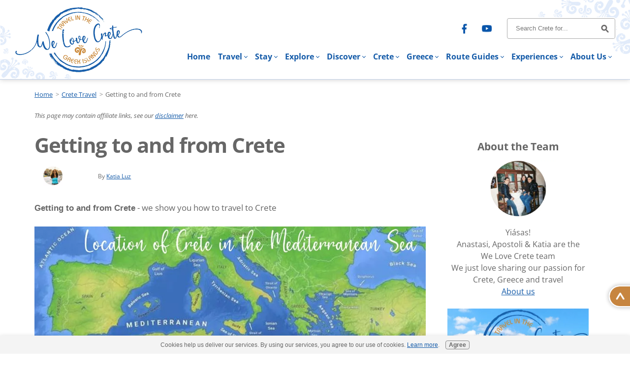

--- FILE ---
content_type: text/html; charset=UTF-8
request_url: https://www.we-love-crete.com/getting-to-and-from-crete.html
body_size: 21602
content:
<!DOCTYPE HTML>
<html>
<head><meta http-equiv="content-type" content="text/html; charset=UTF-8"><title>Getting to and from Crete Greece: understanding your options</title><meta name="description" content="Our travel guide to everything you need to know about getting to and from Crete Greece from airports and ports to ferr"><meta id="viewport" name="viewport" content="width=device-width, initial-scale=1">
<link href="/sd,_support-files,_style.css+fonts,_open-sans,_400.css+fonts,_roboto-slab,_400.css+fonts,_open-sans,_400-italic.css+fonts,_open-sans,_700-italic.css+fonts,_open-sans,_700.css+fonts,_roboto-slab,_700.css.pagespeed.cc.cbZF7z1FAq.css" rel="stylesheet" type="text/css"/>
<!-- start: tool_blocks.sbi_html_head -->
<link rel="apple-touch-icon" sizes="57x57" href="/xfavicon-57x57.png.pagespeed.ic.Q0UTnviSnn.webp"> <link rel="apple-touch-icon" sizes="60x60" href="/xfavicon-60x60.png.pagespeed.ic.tSkaLI8iLs.webp"> <link rel="apple-touch-icon" sizes="72x72" href="/xfavicon-72x72.png.pagespeed.ic.wvJX-F2JS0.webp"> <link rel="apple-touch-icon" sizes="76x76" href="/xfavicon-76x76.png.pagespeed.ic.I5iL2AQ9ES.webp"> <link rel="apple-touch-icon" sizes="114x114" href="/xfavicon-114x114.png.pagespeed.ic.fokOuUXjww.webp"> <link rel="apple-touch-icon" sizes="120x120" href="/xfavicon-120x120.png.pagespeed.ic.h69xpumxFw.webp"> <link rel="apple-touch-icon" sizes="144x144" href="/xfavicon-144x144.png.pagespeed.ic.VVt24b1JBM.webp"> <link rel="apple-touch-icon" sizes="152x152" href="/xfavicon-152x152.png.pagespeed.ic.6Z9FrpOUAt.webp"> <link rel="apple-touch-icon" sizes="180x180" href="/xfavicon-180x180.png.pagespeed.ic._6XgoGRES9.webp"> <link rel="icon" type="image/png" href="/xfavicon-36x36.png.pagespeed.ic.ubfJZ2wrHf.webp" sizes="36x36"> <link rel="icon" type="image/png" href="/xfavicon-48x48.png.pagespeed.ic.O914TklINX.webp" sizes="48x48"> <link rel="icon" type="image/png" href="/xfavicon-72x72.png.pagespeed.ic.wvJX-F2JS0.webp" sizes="72x72"> <link rel="icon" type="image/png" href="/xfavicon-96x96.png.pagespeed.ic.UX76G8JvVL.webp" sizes="96x96"> <link rel="icon" type="image/png" href="/xfavicon-144x144.png.pagespeed.ic.VVt24b1JBM.webp" sizes="144x144"> <link rel="icon" type="image/png" href="/xfavicon-192x192.png.pagespeed.ic.LuPqO2M4V5.webp" sizes="192x192"> <link rel="icon" type="image/png" href="/xfavicon-16x16.png.pagespeed.ic.a6XPAlOxlt.webp" sizes="16x16"> <link rel="icon" type="image/png" href="/xfavicon-32x32.png.pagespeed.ic.wweZz9SAO2.webp" sizes="32x32"> <link rel="icon" type="image/png" href="/xfavicon-48x48.png.pagespeed.ic.O914TklINX.webp" sizes="48x48"><link rel="canonical" href="https://www.we-love-crete.com/getting-to-and-from-crete.html"/>
<link rel="alternate" type="application/rss+xml" title="RSS" href="https://www.we-love-crete.com/we-love-crete.xml">
<meta property="og:title" content="Getting to and from Crete Greece: understanding your options"/>
<meta property="og:description" content="Our travel guide to everything you need to know about getting to and from Crete Greece from airports and ports to ferr"/>
<meta property="og:type" content="article"/>
<meta property="og:url" content="https://www.we-love-crete.com/getting-to-and-from-crete.html"/>
<meta property="og:image" content="https://www.we-love-crete.com/images/crete-location.jpg"/>
<meta property="og:image" content="https://www.we-love-crete.com/images/plane-icon.png"/>
<meta property="og:image" content="https://www.we-love-crete.com/images/ferry-icon.png"/>
<meta property="og:image" content="https://www.we-love-crete.com/images/bus-icon.png"/>
<meta property="og:image" content="https://www.we-love-crete.com/images/train-icon.png"/>
<meta property="og:image" content="https://www.we-love-crete.com/images/pireaus-map.jpg"/>
<meta property="og:image" content="https://www.we-love-crete.com/images/Santorini-blue.jpg"/>
<!-- SD -->
<!-- BREADCRUMBS -->
<script type="application/ld+json" id="ld-breadcrumb-trail-24081.page-3716927">
        {
          "@context": "https://schema.org",
          "@type": "BreadcrumbList",
          "itemListElement": [{
                "@type": "ListItem",
                "position":1,
                "name": "Home",
                "item": "https://www.we-love-crete.com/"
            },{
                "@type": "ListItem",
                "position":2,
                "name": "Crete Travel",
                "item": "https://www.we-love-crete.com/crete-travel.html"
            },{
                "@type": "ListItem",
                "position":3,
                "name": "Getting to and from Crete"
            }]
        }
    </script>
<script>var https_page=0</script>
<style>.responsive_grid_block-303711924 div.responsive_col-1{width:20.474%}.responsive_grid_block-303711924 div.responsive_col-2{width:79.474%}@media only screen and (max-width:768px){.responsive_grid_block-303711924 div.responsive_col-1{width:50%}.responsive_grid_block-303711924 div.responsive_col-2{width:50%}}@media only screen and (max-width:447px){.responsive_grid_block-303711924 div.responsive_col-1{width:100%}.responsive_grid_block-303711924 div.responsive_col-2{width:100%}}</style>
<style>.responsive_grid_block-303711940 div.responsive_col-1{width:19.781%}.responsive_grid_block-303711940 div.responsive_col-2{width:80.183%}@media only screen and (max-width:768px){.responsive_grid_block-303711940 div.responsive_col-1{width:50%}.responsive_grid_block-303711940 div.responsive_col-2{width:50%}}@media only screen and (max-width:447px){.responsive_grid_block-303711940 div.responsive_col-1{width:100%}.responsive_grid_block-303711940 div.responsive_col-2{width:100%}}</style>
<style>.responsive_grid_block-303711946 div.responsive_col-1{width:20.389%}.responsive_grid_block-303711946 div.responsive_col-2{width:79.588%}@media only screen and (max-width:768px){.responsive_grid_block-303711946 div.responsive_col-1{width:50%}.responsive_grid_block-303711946 div.responsive_col-2{width:50%}}@media only screen and (max-width:447px){.responsive_grid_block-303711946 div.responsive_col-1{width:100%}.responsive_grid_block-303711946 div.responsive_col-2{width:100%}}</style>
<style>.responsive_grid_block-303711963 div.responsive_col-1{width:24.782%}.responsive_grid_block-303711963 div.responsive_col-2{width:75.186%}@media only screen and (max-width:768px){.responsive_grid_block-303711963 div.responsive_col-1{width:50%}.responsive_grid_block-303711963 div.responsive_col-2{width:50%}}@media only screen and (max-width:447px){.responsive_grid_block-303711963 div.responsive_col-1{width:100%}.responsive_grid_block-303711963 div.responsive_col-2{width:100%}}</style>
<style>.responsive_grid_block-303711973 div.responsive_col-1{width:25.398%}.responsive_grid_block-303711973 div.responsive_col-2{width:74.595%}@media only screen and (max-width:768px){.responsive_grid_block-303711973 div.responsive_col-1{width:50%}.responsive_grid_block-303711973 div.responsive_col-2{width:50%}}@media only screen and (max-width:447px){.responsive_grid_block-303711973 div.responsive_col-1{width:100%}.responsive_grid_block-303711973 div.responsive_col-2{width:100%}}</style>
<style>.responsive_grid_block-303711986 div.responsive_col-1{width:24.297%}.responsive_grid_block-303711986 div.responsive_col-2{width:75.697%}@media only screen and (max-width:768px){.responsive_grid_block-303711986 div.responsive_col-1{width:50%}.responsive_grid_block-303711986 div.responsive_col-2{width:50%}}@media only screen and (max-width:447px){.responsive_grid_block-303711986 div.responsive_col-1{width:100%}.responsive_grid_block-303711986 div.responsive_col-2{width:100%}}</style>
<style>.responsive_grid_block-303711995 div.responsive_col-1{width:19.991%}.responsive_grid_block-303711995 div.responsive_col-2{width:79.991%}@media only screen and (max-width:768px){.responsive_grid_block-303711995 div.responsive_col-1{width:50%}.responsive_grid_block-303711995 div.responsive_col-2{width:50%}}@media only screen and (max-width:447px){.responsive_grid_block-303711995 div.responsive_col-1{width:100%}.responsive_grid_block-303711995 div.responsive_col-2{width:100%}}</style>
<style>.responsive_grid_block-303712001 div.responsive_col-1{width:40.079%}.responsive_grid_block-303712001 div.responsive_col-2{width:59.893%}@media only screen and (max-width:768px){.responsive_grid_block-303712001 div.responsive_col-1{width:50%}.responsive_grid_block-303712001 div.responsive_col-2{width:50%}}@media only screen and (max-width:447px){.responsive_grid_block-303712001 div.responsive_col-1{width:100%}.responsive_grid_block-303712001 div.responsive_col-2{width:100%}}</style>
<style>.responsive_grid_block-303712010 div.responsive_col-1{width:20.486%}.responsive_grid_block-303712010 div.responsive_col-2{width:79.486%}@media only screen and (max-width:768px){.responsive_grid_block-303712010 div.responsive_col-1{width:50%}.responsive_grid_block-303712010 div.responsive_col-2{width:50%}}@media only screen and (max-width:447px){.responsive_grid_block-303712010 div.responsive_col-1{width:100%}.responsive_grid_block-303712010 div.responsive_col-2{width:100%}}</style>
<style>.responsive_grid_block-303712019 div.responsive_col-1{width:20.094%}.responsive_grid_block-303712019 div.responsive_col-2{width:79.894%}@media only screen and (max-width:768px){.responsive_grid_block-303712019 div.responsive_col-1{width:50%}.responsive_grid_block-303712019 div.responsive_col-2{width:50%}}@media only screen and (max-width:447px){.responsive_grid_block-303712019 div.responsive_col-1{width:100%}.responsive_grid_block-303712019 div.responsive_col-2{width:100%}}</style>
<style>.responsive_grid_block-303712041 div.responsive_col-1{width:24.896%}.responsive_grid_block-303712041 div.responsive_col-2{width:75.097%}@media only screen and (max-width:768px){.responsive_grid_block-303712041 div.responsive_col-1{width:50%}.responsive_grid_block-303712041 div.responsive_col-2{width:50%}}@media only screen and (max-width:447px){.responsive_grid_block-303712041 div.responsive_col-1{width:100%}.responsive_grid_block-303712041 div.responsive_col-2{width:100%}}</style>
<style>.responsive_grid_block-303712062 div.responsive_col-1{width:20.366%}.responsive_grid_block-303712062 div.responsive_col-2{width:79.586%}@media only screen and (max-width:768px){.responsive_grid_block-303712062 div.responsive_col-1{width:50%}.responsive_grid_block-303712062 div.responsive_col-2{width:50%}}@media only screen and (max-width:447px){.responsive_grid_block-303712062 div.responsive_col-1{width:100%}.responsive_grid_block-303712062 div.responsive_col-2{width:100%}}</style>
<style>.responsive_grid_block-303712068 div.responsive_col-1{width:20.389%}.responsive_grid_block-303712068 div.responsive_col-2{width:79.594%}@media only screen and (max-width:768px){.responsive_grid_block-303712068 div.responsive_col-1{width:50%}.responsive_grid_block-303712068 div.responsive_col-2{width:50%}}@media only screen and (max-width:447px){.responsive_grid_block-303712068 div.responsive_col-1{width:100%}.responsive_grid_block-303712068 div.responsive_col-2{width:100%}}</style>
<style>.responsive_grid_block-303712077 div.responsive_col-1{width:40.395%}.responsive_grid_block-303712077 div.responsive_col-2{width:59.593%}@media only screen and (max-width:768px){.responsive_grid_block-303712077 div.responsive_col-1{width:50%}.responsive_grid_block-303712077 div.responsive_col-2{width:50%}}@media only screen and (max-width:447px){.responsive_grid_block-303712077 div.responsive_col-1{width:100%}.responsive_grid_block-303712077 div.responsive_col-2{width:100%}}</style>
<style>.responsive_grid_block-303712086 div.responsive_col-1{width:20.492%}.responsive_grid_block-303712086 div.responsive_col-2{width:79.497%}@media only screen and (max-width:768px){.responsive_grid_block-303712086 div.responsive_col-1{width:50%}.responsive_grid_block-303712086 div.responsive_col-2{width:50%}}@media only screen and (max-width:447px){.responsive_grid_block-303712086 div.responsive_col-1{width:100%}.responsive_grid_block-303712086 div.responsive_col-2{width:100%}}</style>
<style>.responsive_grid_block-303712095 div.responsive_col-1{width:20.494%}.responsive_grid_block-303712095 div.responsive_col-2{width:79.494%}@media only screen and (max-width:768px){.responsive_grid_block-303712095 div.responsive_col-1{width:50%}.responsive_grid_block-303712095 div.responsive_col-2{width:50%}}@media only screen and (max-width:447px){.responsive_grid_block-303712095 div.responsive_col-1{width:100%}.responsive_grid_block-303712095 div.responsive_col-2{width:100%}}</style>
<style>.responsive_grid_block-303712105 div.responsive_col-1{width:20.394%}.responsive_grid_block-303712105 div.responsive_col-2{width:79.594%}@media only screen and (max-width:768px){.responsive_grid_block-303712105 div.responsive_col-1{width:50%}.responsive_grid_block-303712105 div.responsive_col-2{width:50%}}@media only screen and (max-width:447px){.responsive_grid_block-303712105 div.responsive_col-1{width:100%}.responsive_grid_block-303712105 div.responsive_col-2{width:100%}}</style>
<style>.responsive_grid_block-252335121 div.responsive_col-1{width:14.271%}.responsive_grid_block-252335121 div.responsive_col-2{width:85.683%}@media only screen and (max-width:768px){.responsive_grid_block-252335121 div.responsive_col-1{width:50%}.responsive_grid_block-252335121 div.responsive_col-2{width:50%}}@media only screen and (max-width:447px){.responsive_grid_block-252335121 div.responsive_col-1{width:100%}.responsive_grid_block-252335121 div.responsive_col-2{width:100%}}</style>
<style>.responsive_grid_block-252335819 div.responsive_col-1{width:20.29%}.responsive_grid_block-252335819 div.responsive_col-2{width:79.69%}@media only screen and (max-width:768px){.responsive_grid_block-252335819 div.responsive_col-1{width:50%}.responsive_grid_block-252335819 div.responsive_col-2{width:50%}}@media only screen and (max-width:447px){.responsive_grid_block-252335819 div.responsive_col-1{width:100%}.responsive_grid_block-252335819 div.responsive_col-2{width:100%}}</style>
<script src="//www.we-love-crete.com/sd/support-files/gdprcookie.js.pagespeed.jm.0MLOjKs3F0.js" async defer></script><!-- end: tool_blocks.sbi_html_head -->
<!-- start: shared_blocks.23336701#end-of-head -->
<!-- THIS SCRIPT IS FOR THE STICKY NAV BAR -->
<script src="/support-files/jquery.min.js.pagespeed.jm.i6FmF6RqXu.js"></script>
<script>$(window).on("scroll",function(){if($(this).scrollTop()>200){$("#ScrollingNav").addClass("ChangeHeight");}else{$("#ScrollingNav").removeClass("ChangeHeight");}});</script>
<!-- end: shared_blocks.23336701#end-of-head -->
<script>var FIX=FIX||{};</script>
</head>
<body class="responsive">
<div id="PageWrapper" class="modern">
<div id="HeaderWrapper">
<div id="Header">
<div class="Liner">
<div class="WebsiteName">
<a href="/">we-love-crete.com</a>
</div>
<!-- start: shared_blocks.23336693#top-of-header -->
<a name="Top"></a>
<div id="ScrollingNav">
<!-- start: tool_blocks.navbar.horizontal.center --><div class="ResponsiveNavWrapper">
<div class="ResponsiveNavButton"><span>Menu</span></div><div class="HorizontalNavBarCenter HorizontalNavBar HorizontalNavBarCSS ResponsiveNav"><ul class="root"><li class="li1"><a href="/">Home</a></li><li class="li1 submenu"><span class="navheader">Travel</span><ul><li class="li2"><a href="/crete-travel.html">Crete Travel</a></li><li class="li2"><a href="/flights-to-chania-crete-greece.html">Flights</a></li><li class="li2"><a href="/getting-around-in-crete.html">Transfers</a></li><li class="li2"><a href="/driving-in-crete.html">Car Hire</a></li><li class="li2"><a href="/crete-greece-faq.html">Crete Greece Q&A</a></li><li class="li2"><a href="/crete-travel-advice.html">Q&A</a></li></ul></li><li class="li1 submenu"><span class="navheader">Stay</span><ul><li class="li2"><a href="/accommodation-crete.html">Accommodation</a></li><li class="li2"><a href="/beach-accommodation-crete.html">Beachside</a></li><li class="li2"><a href="/accommodation-in-crete.html">Towns</a></li><li class="li2"><a href="/rural-accommodation-crete.html">Country</a></li><li class="li2"><a href="/villa-rental-in-crete.html">Villas</a></li><li class="li2"><a href="/spa-and-wellness-crete.html">Spa & Wellness</a></li></ul></li><li class="li1 submenu"><span class="navheader">Explore</span><ul><li class="li2"><a href="/crete-beaches.html">Beaches</a></li><li class="li2"><a href="/cretan-nature.html">Nature</a></li><li class="li2"><a href="/cretan-mountains.html">Mountains & Gorges</a></li><li class="li2"><a href="/cretan-towns.html">Towns</a></li><li class="li2"><a href="/villages-of-crete.html">Villages</a></li></ul></li><li class="li1 submenu"><span class="navheader">Discover</span><ul><li class="li2"><a href="/crete-history.html">History</a></li><li class="li2"><a href="/Cretan-Music-and-Dance.html">Music & Dance</a></li><li class="li2"><a href="/crete-food-wine-and-spirits.html">Food & Wine</a></li><li class="li2"><a href="/cretan-people-and-culture.html">Culture</a></li><li class="li2"><a href="/crete-weather.html">Weather</a></li><li class="li2"><a href="/map-of-crete.html">Maps</a></li><li class="li2"><a href="/crete-video.html">Videos</a></li></ul></li><li class="li1 submenu"><span class="navheader">Crete</span><ul><li class="li2"><a href="/xania.html">Chania Region</a></li><li class="li2"><a href="/rethymno-crete.html">Rethymno Region</a></li><li class="li2"><a href="/heraklion-travel.html">Heraklion Region</a></li><li class="li2"><a href="/lasithi-crete.html">Lasithi Region</a></li><li class="li2"><a href="/living-in-crete.html">Moving to Crete</a></li></ul></li><li class="li1 submenu"><span class="navheader">Greece</span><ul><li class="li2"><a href="/see-athens-on-way-to-crete.html">Athens</a></li><li class="li2"><a href="/island-hopping-from-crete.html">The Greek Islands</a></li><li class="li2"><a href="/greece-travel-tips.html">The Greek Mainland</a></li><li class="li2"><a href="/crete-images.html">Image Galleries</a></li></ul></li><li class="li1 submenu"><span class="navheader">Route Guides</span><ul><li class="li2"><a href="/west-crete-by-car.html">West Crete by Car e-Book</a></li><li class="li2"><a href="/east-crete-by-car.html">East Crete by Car e-Book</a></li><li class="li2"><a href="/west-crete-by-bus.html">West Crete by Bus e-Book</a></li><li class="li2"><a href="/east-crete-by-bus.html">East Crete by Bus e-Book</a></li><li class="li2"><a href="/crete-travel-books.html">All Route Guides & Bundles</a></li></ul></li><li class="li1 submenu"><span class="navheader">Experiences</span><ul><li class="li2"><a href="/travel-crete.html">Experience Crete</a></li><li class="li2"><a href="/crete-day-tours.html">Day Tours</a></li><li class="li2"><a href="/crete-attractions-and-alternatives.html">Attractions & Alternatives</a></li><li class="li2"><a href="/walking-in-crete.html">Walking & Hiking</a></li><li class="li2"><a href="/things-to-do-in-crete-greece-by-region.html">Activities by Region</a></li><li class="li2"><a href="/crete-island-tour.html">Multi-Day Tours in Crete</a></li><li class="li2"><a href="/crete-guided-tours.html">Greek Tours including Crete</a></li><li class="li2"><a href="/mediterranean-guided-tours-that-include-crete.html">Mediterranean Tours</a></li></ul></li><li class="li1 submenu"><span class="navheader">About Us</span><ul><li class="li2"><a href="/about-us.html">About Us</a></li><li class="li2"><a href="/we-love-crete-blog.html">Crete Blog</a></li><li class="li2"><a href="/write-for-us-at-we-love-crete.html">Contribute - Write for Us</a></li><li class="li2"><a href="/contact-us.html">Contact Us</a></li></ul></li></ul></div></div>
<!-- end: tool_blocks.navbar.horizontal.center -->
</div> <!-- end ScrollingNav -->
<div class=" TopBar" style="box-sizing: border-box"><!-- GOOGLE SEARCH BOX -->
<div class="GoogleSearchBox">
<form action="search-results.html">
<input class="GoogleSearchField" type="search" name="q" autocomplete="off" value="Search Crete for..." onblur="if (this.value == '') {
this.value = 'Search Crete for...';
this.style.color = '#777';
}" onfocus="if (this.value == 'Search Crete for...') {
this.value = '';
this.style.color = '#333';
}"/>
<input class="GoogleSearchButton" type="submit" value="Go"/>
</form>
</div> <!-- end GoogleSearchBox -->
<div class="SocialIcons">
<ul>
<li>
<a class="SocialIconFacebook" href="https://www.facebook.com/we.love.crete" rel="noopener" target="_blank" title="We Love Crete on Facebook"></a>
</li>
<li>
<a class="SocialIconYouTube" href="https://www.youtube.com/channel/UCqQl8lpeZls-b2FH2vwJZKw" rel="noopener" target="_blank" title="We Love Crete on YouTube"></a>
</li>
<!--
<li>
<a href="#" class="SocialIconPinterest" title="We Love Crete on Pinterest" target="_blank"></a>
</li>
<li>
<a href="#" class="SocialIconInstagram" title="We Love Crete on Instagram" target="_blank"></a>
</li>
-->
</ul>
</div> <!-- end SocialIcons -->
<script async src="https://pagead2.googlesyndication.com/pagead/js/adsbygoogle.js?client=ca-pub-2548138108285459" crossorigin="anonymous"></script>
<script>(function(s,t,a,y,twenty,two){s.Stay22=s.Stay22||{};s.Stay22.params={lmaID:'68a92a00458b3f4033ae6f0d'};twenty=t.createElement(a);two=t.getElementsByTagName(a)[0];twenty.async=1;twenty.src=y;two.parentNode.insertBefore(twenty,two);})(window,document,'script','https://scripts.stay22.com/letmeallez.js');</script>
</div>
<!-- start: tool_blocks.navbar.horizontal.right --><div class="ResponsiveNavWrapper">
<div class="ResponsiveNavButton"><span>Menu</span></div><div class="HorizontalNavBarRight HorizontalNavBar HorizontalNavBarCSS ResponsiveNav"><ul class="root"><li class="li1"><a href="/">Home</a></li><li class="li1 submenu"><span class="navheader">Travel</span><ul><li class="li2"><a href="/crete-travel.html">Crete Travel</a></li><li class="li2"><a href="/flights-to-chania-crete-greece.html">Flights</a></li><li class="li2"><a href="/getting-around-in-crete.html">Transfers</a></li><li class="li2"><a href="/driving-in-crete.html">Car Hire</a></li><li class="li2"><a href="/crete-greece-faq.html">Crete Greece Q&A</a></li><li class="li2"><a href="/crete-travel-advice.html">Q&A</a></li></ul></li><li class="li1 submenu"><span class="navheader">Stay</span><ul><li class="li2"><a href="/accommodation-crete.html">Accommodation</a></li><li class="li2"><a href="/beach-accommodation-crete.html">Beachside</a></li><li class="li2"><a href="/accommodation-in-crete.html">Towns</a></li><li class="li2"><a href="/rural-accommodation-crete.html">Country</a></li><li class="li2"><a href="/villa-rental-in-crete.html">Villas</a></li><li class="li2"><a href="/spa-and-wellness-crete.html">Spa & Wellness</a></li></ul></li><li class="li1 submenu"><span class="navheader">Explore</span><ul><li class="li2"><a href="/crete-beaches.html">Beaches</a></li><li class="li2"><a href="/cretan-nature.html">Nature</a></li><li class="li2"><a href="/cretan-mountains.html">Mountains & Gorges</a></li><li class="li2"><a href="/cretan-towns.html">Towns</a></li><li class="li2"><a href="/villages-of-crete.html">Villages</a></li></ul></li><li class="li1 submenu"><span class="navheader">Discover</span><ul><li class="li2"><a href="/crete-history.html">History</a></li><li class="li2"><a href="/Cretan-Music-and-Dance.html">Music & Dance</a></li><li class="li2"><a href="/crete-food-wine-and-spirits.html">Food & Wine</a></li><li class="li2"><a href="/cretan-people-and-culture.html">Culture</a></li><li class="li2"><a href="/crete-weather.html">Weather</a></li><li class="li2"><a href="/map-of-crete.html">Maps</a></li><li class="li2"><a href="/crete-video.html">Videos</a></li></ul></li><li class="li1 submenu"><span class="navheader">Crete</span><ul><li class="li2"><a href="/xania.html">Chania Region</a></li><li class="li2"><a href="/rethymno-crete.html">Rethymno Region</a></li><li class="li2"><a href="/heraklion-travel.html">Heraklion Region</a></li><li class="li2"><a href="/lasithi-crete.html">Lasithi Region</a></li><li class="li2"><a href="/living-in-crete.html">Moving to Crete</a></li></ul></li><li class="li1 submenu"><span class="navheader">Greece</span><ul><li class="li2"><a href="/see-athens-on-way-to-crete.html">Athens</a></li><li class="li2"><a href="/island-hopping-from-crete.html">The Greek Islands</a></li><li class="li2"><a href="/greece-travel-tips.html">The Greek Mainland</a></li><li class="li2"><a href="/crete-images.html">Image Galleries</a></li></ul></li><li class="li1 submenu"><span class="navheader">Route Guides</span><ul><li class="li2"><a href="/west-crete-by-car.html">West Crete by Car e-Book</a></li><li class="li2"><a href="/east-crete-by-car.html">East Crete by Car e-Book</a></li><li class="li2"><a href="/west-crete-by-bus.html">West Crete by Bus e-Book</a></li><li class="li2"><a href="/east-crete-by-bus.html">East Crete by Bus e-Book</a></li><li class="li2"><a href="/crete-travel-books.html">All Route Guides & Bundles</a></li></ul></li><li class="li1 submenu"><span class="navheader">Experiences</span><ul><li class="li2"><a href="/travel-crete.html">Experience Crete</a></li><li class="li2"><a href="/crete-day-tours.html">Day Tours</a></li><li class="li2"><a href="/crete-attractions-and-alternatives.html">Attractions & Alternatives</a></li><li class="li2"><a href="/walking-in-crete.html">Walking & Hiking</a></li><li class="li2"><a href="/things-to-do-in-crete-greece-by-region.html">Activities by Region</a></li><li class="li2"><a href="/crete-island-tour.html">Multi-Day Tours in Crete</a></li><li class="li2"><a href="/crete-guided-tours.html">Greek Tours including Crete</a></li><li class="li2"><a href="/mediterranean-guided-tours-that-include-crete.html">Mediterranean Tours</a></li></ul></li><li class="li1 submenu"><span class="navheader">About Us</span><ul><li class="li2"><a href="/about-us.html">About Us</a></li><li class="li2"><a href="/we-love-crete-blog.html">Crete Blog</a></li><li class="li2"><a href="/write-for-us-at-we-love-crete.html">Contribute - Write for Us</a></li><li class="li2"><a href="/contact-us.html">Contact Us</a></li></ul></li></ul></div></div>
<!-- end: tool_blocks.navbar.horizontal.right -->
<!-- end: shared_blocks.23336693#top-of-header -->
<!-- start: shared_blocks.23336684#bottom-of-header -->
<!-- end: shared_blocks.23336684#bottom-of-header -->
</div><!-- end Liner -->
</div><!-- end Header -->
</div><!-- end HeaderWrapper -->
<div id="ColumnsWrapper">
<div id="ContentWrapper">
<div id="ContentColumn">
<div class="Liner">
<!-- start: shared_blocks.23336681#above-h1 -->
<script>//<![CDATA[
(function(){var shr=document.createElement('script');shr.setAttribute('data-cfasync','false');shr.src='//dsms0mj1bbhn4.cloudfront.net/assets/pub/shareaholic.js';shr.type='text/javascript';shr.async='true';shr.onload=shr.onreadystatechange=function(){var rs=this.readyState;if(rs&&rs!='complete'&&rs!='loaded')return;var site_id='3899511497184e05f8f4ca20869db334';try{Shareaholic.init(site_id);}catch(e){}};var s=document.getElementsByTagName('script')[0];s.parentNode.insertBefore(shr,s);})();
//]]></script>
<meta name="verification" content="af12ce17f55d2c391062f57ce2c7cb1e"/>
<!-- GetYourGuide Analytics -->
<script async defer src="https://widget.getyourguide.com/dist/pa.umd.production.min.js" data-gyg-partner-id="SV4FGS2"></script>
<div class="BreadcrumbBlock BreadcrumbBlockLeft">
<!-- Breadcrumbs: Crete Travel --><!--  -->
<ol class="BreadcrumbTiers" id="breadcrumb-trail-24081.page-3716927">
<li class="BreadcrumbItem" id="breadcrumb-trail-24081.page-3716927.2852014"><a href="https://www.we-love-crete.com/"><span>Home</span></a></li>
<li class="BreadcrumbItem" id="breadcrumb-trail-24081.page-3716927.4148391"><a href="https://www.we-love-crete.com/crete-travel.html"><span>Crete Travel</span></a></li>
<li class="BreadcrumbItem" id="breadcrumb-trail-24081.page-3716927.3716927"><span>Getting to and from Crete</span></li></ol>
</div>
<!-- start: shared_blocks.221555383#Disclaimer Block -->
<!-- start: shared_blocks.221491327#Disclaimer sentence -->
<p style="text-align: left;"><span style="font-size: 13px;"><em>This page may contain affiliate links, see our </em></span><a href="https://www.we-love-crete.com/privacy-policy.html"><span style="font-size: 13px;"><em>disclaimer</em></span></a><span style="font-size: 13px;"><em> here.</em></span><br/></p>
<!-- end: shared_blocks.221491327#Disclaimer sentence -->
<!-- end: shared_blocks.221555383#Disclaimer Block -->
<!-- end: shared_blocks.23336681#above-h1 -->
<h1 style="text-align: left"><span style="color: #000080;">Getting to and from Crete</span></h1>
<!-- start: shared_blocks.23336708#below-h1 -->
<!-- start: shared_blocks.252335120#By Katia Luz -->
<div class="responsive_grid_block-2 responsive_grid_block-252335121"><div class="responsive-row"><div class="responsive_col-1 responsive_grid_block-252335121">
<div class="ImageBlock ImageBlockLeft"><img src="https://www.we-love-crete.com/images/xkluz.jpg.pagespeed.ic.3k8GrVloc_.webp" width="43" height="43.5858310626703" alt="KatiaLuz" title="The &apos;We Love Crete&apos; Team - Anastasi, Apostoli &amp; Katia" data-pin-media="https://www.we-love-crete.com/images/kluz.jpg" style="width: 43px; height: auto"></div>
</div><div class="responsive_col-2 responsive_grid_block-252335121">
<p><span style="font-size: 12px;">By </span><a href="https://www.we-love-crete.com/about-us.html"><span style="font-size: 12px;">Katia Luz</span></a><br/></p>
</div></div><!-- responsive_row --></div><!-- responsive_grid_block -->
<!-- end: shared_blocks.252335120#By Katia Luz -->
<!-- end: shared_blocks.23336708#below-h1 -->
<p style="text-align: left;"><span style="font-family: 'trebuchet ms', sans-serif;"><b>Getting to and from Crete</b></span> - we show you how to travel to Crete</p>
<!-- start: shared_blocks.23336699#below-paragraph-1 -->
<!-- end: shared_blocks.23336699#below-paragraph-1 -->
<div class="ImageBlock ImageBlockCenter"><img src="https://www.we-love-crete.com/images/xcrete-location.jpg.pagespeed.ic.yTsNc2oeTr.webp" width="900" height="453" alt="Getting to and from Crete" title="Getting to and from Crete" data-pin-media="https://www.we-love-crete.com/images/crete-location.jpg" style="width: 900px; height: auto"></div>
<div class="responsive_grid_block-2 responsive_grid_block-303711924"><div class="responsive-row"><div class="responsive_col-1 responsive_grid_block-303711924">
<div class="ImageBlock ImageBlockCenter"><img src="https://www.we-love-crete.com/images/xplane-icon.png.pagespeed.ic.2M-F0QUtwm.webp" width="60" height="60" alt="Flights to Crete, Greece" title="Flights to Crete, Greece" data-pin-media="https://www.we-love-crete.com/images/plane-icon.png" style="width: 60px; height: auto"></div>
</div><div class="responsive_col-2 responsive_grid_block-303711924">
<p style="text-align: center;"><a href="https://www.we-love-crete.com/getting-to-and-from-crete.html#air"><b><br/>Flights</b></a><br/></p>
</div></div><!-- responsive_row --><div class="responsive-row"><div class="responsive_col-1 responsive_grid_block-303711924">
<div class="ImageBlock ImageBlockCenter"><img src="https://www.we-love-crete.com/images/xferry-icon.png.pagespeed.ic.ZP-OBvc8b4.webp" width="61" height="61" alt="Ferries to Crete, Greece" title="Ferries to Crete, Greece" data-pin-media="https://www.we-love-crete.com/images/ferry-icon.png" style="width: 61px; height: auto"></div>
</div><div class="responsive_col-2 responsive_grid_block-303711924">
<p style="text-align: center;"><br/><a href="https://www.we-love-crete.com/getting-to-and-from-crete.html#ferries"><b>Ferries</b></a><br/></p>
</div></div><!-- responsive_row --><div class="responsive-row"><div class="responsive_col-1 responsive_grid_block-303711924">
<div class="ImageBlock ImageBlockCenter"><img src="https://www.we-love-crete.com/images/xbus-icon.png.pagespeed.ic.vidnWArwkz.webp" width="60" height="60" alt="Coaches to Crete, Greece" title="Coaches to Crete, Greece" data-pin-media="https://www.we-love-crete.com/images/bus-icon.png" style="width: 60px; height: auto"></div>
</div><div class="responsive_col-2 responsive_grid_block-303711924">
<p style="text-align: center;"><a href="https://www.we-love-crete.com/getting-to-and-from-crete.html#coach"><b><br/>Coach</b></a><br/></p>
</div></div><!-- responsive_row --></div><!-- responsive_grid_block -->
<div class="responsive_grid_block-2 responsive_grid_block-303711940"><div class="responsive-row"><div class="responsive_col-1 responsive_grid_block-303711940">
<div class="ImageBlock ImageBlockCenter"><img src="https://www.we-love-crete.com/images/xtrain-icon.png.pagespeed.ic.Zx9GT1Ob1s.webp" width="60" height="60" alt="Rail to Crete, Greece" title="Rail to Crete, Greece" data-pin-media="https://www.we-love-crete.com/images/train-icon.png" style="width: 60px; height: auto"></div>
</div><div class="responsive_col-2 responsive_grid_block-303711940">
<p style="text-align: center;"><br/><b><a href="https://www.we-love-crete.com/getting-to-and-from-crete.html#rail">Rail</a></b><br/></p>
</div></div><!-- responsive_row --></div><!-- responsive_grid_block -->
<div class="responsive_grid_block-2 responsive_grid_block-303711946"><div class="responsive-row"><div class="responsive_col-1 responsive_grid_block-303711946">
<div class="ImageBlock ImageBlockCenter"><img src="https://www.we-love-crete.com/images/xferry-icon.png.pagespeed.ic.ZP-OBvc8b4.webp" width="61" height="61" alt="Ferries to Crete, Greece" title="Ferries to Crete, Greece" data-pin-media="https://www.we-love-crete.com/images/ferry-icon.png" style="width: 61px; height: auto"></div>
</div><div class="responsive_col-2 responsive_grid_block-303711946">
<p style="text-align: center;"><a href="https://www.we-love-crete.com/getting-to-and-from-crete.html#turkey"><b><br/>Ferries from Turkey</b></a><br/></p>
</div></div><!-- responsive_row --><div class="responsive-row"><div class="responsive_col-1 responsive_grid_block-303711946">
<div class="ImageBlock ImageBlockCenter"><img src="https://www.we-love-crete.com/images/xmap-icon-pin.jpg.pagespeed.ic.yQO4HQKKTu.webp" width="25" height="32.5431034482759" alt="Maps for Travel to Crete" title="Maps for Travel to Crete" data-pin-media="https://www.we-love-crete.com/images/map-icon-pin.jpg" style="width: 25px; height: auto"></div>
</div><div class="responsive_col-2 responsive_grid_block-303711946">
<p style="text-align: center;"><br/><a href="https://www.we-love-crete.com/getting-to-and-from-crete.html#map"><b>Maps</b></a><br/></p>
</div></div><!-- responsive_row --></div><!-- responsive_grid_block -->
<!-- start: shared_blocks.134744816#0. Break n Clear -->
<br clear="all">
<!-- end: shared_blocks.134744816#0. Break n Clear -->
<div class="CalloutBox" style="box-sizing: border-box"><p style="text-align: center;"><span style="font-size: 17px;color: rgb(0, 0, 128);font-weight: normal;"><i><b>Constant Change</b></i><i>. Transport schedules to and from Crete may vary. The following
information is liable to change. Always check the fine details with your
travel agent and your transport carrier. The information below is a
summary only and cannot replace your own detailed research.</i></span></p>
</div>
<!-- start: shared_blocks.170824883#01. 100 Wide Divider -->
<hr style="width:100%;">
<!-- end: shared_blocks.170824883#01. 100 Wide Divider -->
<h2 id="air" style="text-align: left"><span style="color: rgb(100, 149, 237);">Getting to and From Crete By Air</span></h2>
<!-- start: shared_blocks.134744816#0. Break n Clear -->
<br clear="all">
<!-- end: shared_blocks.134744816#0. Break n Clear -->
<div class="responsive_grid_block-2 responsive_grid_block-303711963"><div class="responsive-row"><div class="responsive_col-1 responsive_grid_block-303711963">
<div class="ImageBlock ImageBlockCenter"><img src="https://www.we-love-crete.com/images/xplane-icon.png.pagespeed.ic.2M-F0QUtwm.webp" width="60" height="60" alt="Plane Icon" title="Book Flights to Crete here" data-pin-media="https://www.we-love-crete.com/images/plane-icon.png" style="width: 60px; height: auto"></div>
</div><div class="responsive_col-2 responsive_grid_block-303711963">
<p style="text-align: center;"><a href="https://www.dpbolvw.net/click-3050600-10581071 " onclick="return FIX.track(this);" rel="noopener nofollow" target="_blank"><br/>Check availability and book flights here</a></p>
</div></div><!-- responsive_row --></div><!-- responsive_grid_block -->
<!-- start: shared_blocks.134744816#0. Break n Clear -->
<br clear="all">
<!-- end: shared_blocks.134744816#0. Break n Clear -->
<!-- start: shared_blocks.170824883#01. 100 Wide Divider -->
<hr style="width:100%;">
<!-- end: shared_blocks.170824883#01. 100 Wide Divider -->
<h2 style="text-align: left"><span style="color: rgb(100, 149, 237);"><b>Airports</b></span></h2>
<p>There are two international airports in Crete:</p>
<div class="responsive_grid_block-2 responsive_grid_block-303711973"><div class="responsive-row"><div class="responsive_col-1 responsive_grid_block-303711973">
<div class="ImageBlock ImageBlockCenter"><img src="https://www.we-love-crete.com/images/xplane-icon.png.pagespeed.ic.2M-F0QUtwm.webp" width="60" height="60" alt="Heraklion Airport Information" title="Heraklion Airport Information" data-pin-media="https://www.we-love-crete.com/images/plane-icon.png" style="width: 60px; height: auto"></div>
</div><div class="responsive_col-2 responsive_grid_block-303711973">
<p><a href="https://www.we-love-crete.com/heraklion-airport-travel-tips.html"><b>Nikos Kazantzakis Airport Heraklion HER</b></a>&#xa0;
- located in the central north of the island. Flights arriving direct
from international destinations, Greece & Europe. Located 4 km from
the town of Heraklion.</p><p><a href="http://mikk.ro/o2y" onclick="return FIX.track(this);" rel="noopener nofollow" target="_blank"><b>Check flights to Heraklion here<br/><br/></b></a></p>
</div></div><!-- responsive_row --><div class="responsive-row"><div class="responsive_col-1 responsive_grid_block-303711973">
<div class="ImageBlock ImageBlockCenter"><img src="https://www.we-love-crete.com/images/xplane-icon.png.pagespeed.ic.2M-F0QUtwm.webp" width="60" height="60" alt="Chania Airport Information" title="Chania Airport Information" data-pin-media="https://www.we-love-crete.com/images/plane-icon.png" style="width: 60px; height: auto"></div>
</div><div class="responsive_col-2 responsive_grid_block-303711973">
<p><a href="https://www.we-love-crete.com/chania-airport-travel-tips.html"><b>﻿Daskalogiannis Airport Chania CHQ</b></a>
- located in the north-west of the island. Flights arrive here from
Athens and also direct from Europe. Located 14 km from the town of
Chania.</p><p><a href="http://mikk.ro/o2x" onclick="return FIX.track(this);" rel="noopener nofollow" target="_blank"><b>Check flights to Chania here<br/></b></a><br/></p>
</div></div><!-- responsive_row --></div><!-- responsive_grid_block -->
<!-- start: shared_blocks.134744816#0. Break n Clear -->
<br clear="all">
<!-- end: shared_blocks.134744816#0. Break n Clear -->
<p><a href="https://www.we-love-crete.com/crete-airport.html"><b>How to choose which airport to use in Crete</b></a> - depending on your travel plans<br/><br/>Flights arrive from Athens just about every hour in summer. The duration of the flight from Athens to either Chania or Heraklion is about one hour.<br/><br/></p>
<div class="responsive_grid_block-2 responsive_grid_block-303711986"><div class="responsive-row"><div class="responsive_col-1 responsive_grid_block-303711986">
<div class="ImageBlock ImageBlockCenter"><img src="https://www.we-love-crete.com/images/xmap-icon-pin.jpg.pagespeed.ic.yQO4HQKKTu.webp" width="33" height="42.9568965517241" alt="A map of Crete with airports marked" title="A map of Crete with airports marked" data-pin-media="https://www.we-love-crete.com/images/map-icon-pin.jpg" style="width: 33px; height: auto"></div>
</div><div class="responsive_col-2 responsive_grid_block-303711986">
<p style="text-align: center;"><a href="https://www.we-love-crete.com/getting-to-and-from-crete.html#map"><br/>A map of Crete with airports marked</a></p>
</div></div><!-- responsive_row --></div><!-- responsive_grid_block -->
<!-- start: shared_blocks.134744816#0. Break n Clear -->
<br clear="all">
<!-- end: shared_blocks.134744816#0. Break n Clear -->
<!-- start: shared_blocks.170824883#01. 100 Wide Divider -->
<hr style="width:100%;">
<!-- end: shared_blocks.170824883#01. 100 Wide Divider -->
<h2>Athens Airport</h2>
<div class="responsive_grid_block-2 responsive_grid_block-303711995"><div class="responsive-row"><div class="responsive_col-1 responsive_grid_block-303711995">
<div class="ImageBlock ImageBlockCenter"><img src="https://www.we-love-crete.com/images/xplane-icon.png.pagespeed.ic.2M-F0QUtwm.webp" width="60" height="60" alt="Athens Airport Information" title="Athens Airport Information" data-pin-media="https://www.we-love-crete.com/images/plane-icon.png" style="width: 60px; height: auto"></div>
</div><div class="responsive_col-2 responsive_grid_block-303711995">
<p>In Athens, the airport&#xa0;<a href="https://www.we-love-crete.com/how-to-get-to-athens.html"><b>Eleftherios Venizelos International Airport&#xa0;ATH</b></a>, is a very modern and comfortable facility.</p><p><a href="http://mikk.ro/o2z" onclick="return FIX.track(this);" rel="noopener nofollow" target="_blank"><b>Check flights to Athens here<br/></b></a><br/></p>
</div></div><!-- responsive_row --></div><!-- responsive_grid_block -->
<div class="responsive_grid_block-2 responsive_grid_block-303712001"><div class="responsive-row"><div class="responsive_col-1 responsive_grid_block-303712001">
<div class="ImageBlock ImageBlockCenter"><img src="https://www.we-love-crete.com/images/xathens-tour-2.jpg.pagespeed.ic.jp75ynkOZi.webp" width="202" height="202" alt="Athens Greece - Evzone guards the tomb of the unknown soldier" title="Athens Greece - Evzone guards the tomb of the unknown soldier" data-pin-media="https://www.we-love-crete.com/images/athens-tour-2.jpg" style="width: 202px; height: auto"></div>
</div><div class="responsive_col-2 responsive_grid_block-303712001">
<p>The airport is located 27 km from the city and is well serviced by buses and the metro. With these services, getting to and from Crete is easy.</p><p>More information for an<b><a href="https://www.we-love-crete.com/see-athens-on-way-to-crete.html"> Athens stopover</a></b> here including highlights, transport and accommodation.</p><p>Include an <a href="https://www.we-love-crete.com/athens-tours-on-way-to-crete.html"><b>Athens tour</b></a> here.<br/></p>
</div></div><!-- responsive_row --></div><!-- responsive_grid_block -->
<!-- start: shared_blocks.134744816#0. Break n Clear -->
<br clear="all">
<!-- end: shared_blocks.134744816#0. Break n Clear -->
<!-- start: shared_blocks.170824883#01. 100 Wide Divider -->
<hr style="width:100%;">
<!-- end: shared_blocks.170824883#01. 100 Wide Divider -->
<h2>Getting to and from Crete<br/>by Air</h2>
<div class="responsive_grid_block-2 responsive_grid_block-303712010"><div class="responsive-row"><div class="responsive_col-1 responsive_grid_block-303712010">
<div class="ImageBlock ImageBlockCenter"><img src="https://www.we-love-crete.com/images/xplane-icon.png.pagespeed.ic.2M-F0QUtwm.webp" width="60" height="60" alt="Flight information for Crete, Greece" title="Flight information for Crete, Greece" data-pin-media="https://www.we-love-crete.com/images/plane-icon.png" style="width: 60px; height: auto"></div>
</div><div class="responsive_col-2 responsive_grid_block-303712010">
<p style="text-align: center;"><a href="https://www.we-love-crete.com/flights-to-chania-crete-greece.html"><b><br/>See comprehensive flight information for Crete here</b></a></p>
</div></div><!-- responsive_row --></div><!-- responsive_grid_block -->
<p>All flight information is variable due to seasonal offerings by airlines.<br/></p><ul><li><b>Flights from Athens.</b>&#xa0;The main air companies flying into Crete are Olympic Airways and <a href="http://mikk.ro/oip" onclick="return FIX.track(this);" rel="noopener nofollow" target="_blank"><b>Aegean Airlines</b></a>.&#xa0;Most carriers throughout Europe will connect with these flights in&#xa0;<b>Athens</b>.&#xa0;</li><li><b>Flights from Thessaloniki.</b>&#xa0;There are flights from Thessaloniki in the north of Greece to both Heraklion and Chania with Olympic Airways, duration is one hour and 15 minutes.</li><li><b>Flights from Dodecanese </b><span style="font-weight: normal;">- some</span> flights from&#xa0;<b><a href="https://www.we-love-crete.com/crete-to-rhodes.html">Rhodes</a>&#xa0;</b>to Heraklion, and from <a href="https://www.we-love-crete.com/crete-to-karpathos.html"><b>Karpathos</b></a> to Sitia in summer, with Express Air or Minoan Air</li><li><b>Flights from Cyclades</b><span style="font-weight: normal;"> - some fl</span>ights from <a href="https://www.we-love-crete.com/crete-to-santorini.html"><b><span style="font-style: normal;">Thira</span> Santorini</b></a>, <a href="https://www.we-love-crete.com/crete-to-mykonos.html"><b>Mykonos</b></a> and Paros to Heraklion in summer with Express Air or Minoan Air</li><li><b>Flights from Cyprus</b><span style="font-weight: normal;"> - some fl</span>ights from Larnaca to Heraklion with Cyprus Airways and Aegean Airways (via Athens)<br/></li><li><b><a href="https://www.we-love-crete.com/crete-flights.html">Flights from British Isles</a></b><span style="font-weight: normal;">- routes and airports change each season. Generally, British Airways, <a href="http://mikk.ro/o2y" onclick="return FIX.track(this);" rel="noopener nofollow" target="_blank"><b>Aegean Airlines</b></a>, Easyjet, Ryanair and Thomson Airways and Thomas Cook Airlines fly from London to airports in Crete<br/></span></li><li><b>Flights from Austria.</b>&#xa0;Air Berlin fly from Austria to Chania and Heraklion.</li><li><b>Flights from France.</b>&#xa0;Air Berlin fly from Basel Mulhouse Freiburg to Heraklion. Smartwings, Transavia and Aegean fly direct from airports in France to airports in Crete<br/></li><li><b>Flights from Poland.</b> Ryan Air flies from Poland to Heraklion and Chania</li><li><b>Flights from Germany.</b> Ryan Air and Condor fly directly from Germany to airports in Crete<br/></li><li><b>Flights from Switzerland - </b><span style="font-weight: normal;">Swiss Air, Aegean and FlyNiki f</span>ly from Switzerland to Heraklion and Chania.</li><li><b>Flights from Scandinavia.</b>&#xa0;Fly Me travels from Sweden to Chania. Sterling travels from Scandinavia to Chania. Norwegian travels from Oslo to Heraklion.</li><li><b>Flights from Hungary.</b>&#xa0;Wizz Air travels from Budapest to Heraklion. <br/><br/></li></ul>
<!-- start: shared_blocks.170824883#01. 100 Wide Divider -->
<hr style="width:100%;">
<!-- end: shared_blocks.170824883#01. 100 Wide Divider -->
<h2 id="ferries" style="text-align: left"><span style="color: rgb(100, 149, 237);">Getting to and from Crete - by Sea</span></h2>
<div class="responsive_grid_block-2 responsive_grid_block-303712019"><div class="responsive-row"><div class="responsive_col-1 responsive_grid_block-303712019">
<div class="ImageBlock ImageBlockCenter"><img src="https://www.we-love-crete.com/images/xferry-icon.png.pagespeed.ic.ZP-OBvc8b4.webp" width="60" height="60" alt="Ferry information for Crete and the Greek Islands" title="Ferry information for Crete and the Greek Islands" data-pin-media="https://www.we-love-crete.com/images/ferry-icon.png" style="width: 60px; height: auto"></div>
</div><div class="responsive_col-2 responsive_grid_block-303712019">
<p>The ports of Crete from east to west are <b>Kastelli-Kissamos, Chania, Rethymnon, Heraklion, Agios Nikolaos</b> and <b>Sitia</b>.</p>
</div></div><!-- responsive_row --><div class="responsive-row"><div class="responsive_col-1 responsive_grid_block-303712019">
<div class="ImageBlock ImageBlockCenter"><img src="https://www.we-love-crete.com/images/xmap-icon-pin.jpg.pagespeed.ic.yQO4HQKKTu.webp" width="38" height="49.4655172413793" alt="A map of Crete with ports marked" title="A map of Crete with ports marked" data-pin-media="https://www.we-love-crete.com/images/map-icon-pin.jpg" style="width: 38px; height: auto"></div>
</div><div class="responsive_col-2 responsive_grid_block-303712019">
<p><br/><a href="https://maps.google.com/maps/ms?ie=UTF8&hl=en&msa=0&msid=114274258281426618775.00000111ceca8f8a6127d&z=8&om=1" onclick="return FIX.track(this);" rel="noopener" target="_blank">Click here to see a map with the <b>ports of Crete</b> marked</a>
<br/></p>
</div></div><!-- responsive_row --><div class="responsive-row"><div class="responsive_col-1 responsive_grid_block-303712019">
<div class="ImageBlock ImageBlockCenter"><img src="https://www.we-love-crete.com/images/xferry-icon.png.pagespeed.ic.ZP-OBvc8b4.webp" width="60" height="60" alt="Ferry Icon" title="Greek Flag on Ferry by Aewolf" data-pin-media="https://www.we-love-crete.com/images/ferry-icon.png" style="width: 60px; height: auto"></div>
</div><div class="responsive_col-2 responsive_grid_block-303712019">
<p><b>Getting to and from Crete by ferry</b></p><p>The most travelled sea routes to Crete are from <b>Piraeus</b> (port of Athens) to <b>Chania</b> or <b>Heraklion</b>.
</p><p><a href="https://www.directferries.com/?dfpid=1578&affid=1&rurl=piraeus_heraklion_ferry.htm" onclick="return FIX.track(this);" rel="noopener nofollow" target="_blank"><b>Check schedules Pireaus to Heraklion</b></a><br/></p><p>The duration of the crossing can be from 6 to 12 hours and in summer
there are many different ferries to choose from daily. At other times,
it is best to check the schedule.
</p><p><a href="https://www.directferries.com/?dfpid=1578&affid=2&rurl=piraeus_chania_ferry.htm" onclick="return FIX.track(this);" rel="noopener nofollow" target="_blank"><b>Check schedules Pireaus to Chania<br/><br/></b></a></p>
</div></div><!-- responsive_row --></div><!-- responsive_grid_block -->
<p>The main ferry companies for this crossing include <b>Minoan Lines, Anek Lines</b>, and <b>Hellenic Seaways</b>. <br/></p><p><b>Ferries from Italy to Greece</b>. Ferries travel across the Adriatic into the Ionian from <b>Trieste, Venice, Ancona, Bari</b> and <b>Brindisi</b> in Italy into <b>Corfu, Igoumenitsa</b> and <b>Patras</b>
in Greece. Other Greek islands in the Ionian can also be accessed.
Ferry companies include Superfast Ferries, Minoan Lines, Anek Lines,
Medlink, Bluestar Ferries, My Way Ferries and Hellenic Mediterranean
Lines.
</p><p><b>Connections from Igoumenitsa</b>. Coaches connect to Athens from Igoumenitsa. See coach travel details below.
</p><p><b>Connections from Patras</b>. Coaches connect to <b>Kalamata</b>
and other major towns in Peloponissos, and Athens. Rail also connects
to Athens, travelling along the beautiful Gulf of Corinth. See rail
travel details below.<br/><br/></p>
<div class="CalloutBox" style="box-sizing: border-box"><p style="text-align: center;">For up-to-date-information always check with your travel agent or the ferry company directly.</p>
</div>
<!-- start: shared_blocks.134744816#0. Break n Clear -->
<br clear="all">
<!-- end: shared_blocks.134744816#0. Break n Clear -->
<div class="ImageBlock ImageBlockCenter"><img src="https://www.we-love-crete.com/images/xpireaus-harbour.jpg.pagespeed.ic.YGg75b22RK.webp" width="768" height="200" alt="Pireaus - Port of Athens" title="Pireaus - Port of Athens" data-pin-media="https://www.we-love-crete.com/images/pireaus-harbour.jpg" style="width: 768px; height: auto"><span class="Caption CaptionCenter" style="max-width:768px">Pireaus - Port of Athens</span></div>
<p><span style="font-size: 17px;"><b><br/>Ferries from Thessaloniki to Crete</b>. Ferries leave often and travel to Heraklion via&#xa0;<b>Skiathos, Skopelos, Alonissos, Tinos, Mykonos, Paros, Naxos, Ios, Thira (Santorini)&#xa0;</b>. GA Lines</span><br/></p><p><span style="font-size: 17px;"><b>Ferries from Athens-Pireaus to Crete</b>. Ferries leave from <b>Piraeus</b>, the port of Athens, pictured above, to <b>Chania</b> or <b>Heraklion</b>. The main ferry companies for this crossing include <b>Minoan Lines, Anek Lines</b>, and <b>Hellenic Seaways</b>.
<br/><br/></span></p>
<div class="responsive_grid_block-2 responsive_grid_block-303712041"><div class="responsive-row"><div class="responsive_col-1 responsive_grid_block-303712041">
<div class="ImageBlock ImageBlockCenter"><img src="https://www.we-love-crete.com/images/xferry-icon.png.pagespeed.ic.ZP-OBvc8b4.webp" width="60" height="60" alt="Ferry icon" title="Ferry icon" data-pin-media="https://www.we-love-crete.com/images/ferry-icon.png" style="width: 60px; height: auto"></div>
</div><div class="responsive_col-2 responsive_grid_block-303712041">
<p style="text-align: center;"><a href="https://www.directferries.com/?dfpid=1578&affid=2&rurl=piraeus_chania_ferry.htm" onclick="return FIX.track(this);" rel="noopener nofollow" target="_blank"><b><br/>Buy ferry tickets Pireaus to Chania</b></a></p>
</div></div><!-- responsive_row --><div class="responsive-row"><div class="responsive_col-1 responsive_grid_block-303712041">
<div class="ImageBlock ImageBlockCenter"><img src="https://www.we-love-crete.com/images/xferry-icon.png.pagespeed.ic.ZP-OBvc8b4.webp" width="60" height="60" alt="Ferry icon" title="Ferry icon" data-pin-media="https://www.we-love-crete.com/images/ferry-icon.png" style="width: 60px; height: auto"></div>
</div><div class="responsive_col-2 responsive_grid_block-303712041">
<p style="text-align: center;"><br/><a href="https://www.directferries.com/?dfpid=1578&affid=1&rurl=piraeus_heraklion_ferry.htm" onclick="return FIX.track(this);" rel="noopener nofollow" target="_blank"><b>Buy ferry tickets Pireaus to Heraklion</b></a></p>
</div></div><!-- responsive_row --></div><!-- responsive_grid_block -->
<!-- start: shared_blocks.134744816#0. Break n Clear -->
<br clear="all">
<!-- end: shared_blocks.134744816#0. Break n Clear -->
<!-- start: shared_blocks.170824883#01. 100 Wide Divider -->
<hr style="width:100%;">
<!-- end: shared_blocks.170824883#01. 100 Wide Divider -->
<h2>Pireaus Port Departure Map<br/></h2>
<p>Ferries to Chania and Heraklion leave from gate E2 or E3. Ferries to Rethymno leave from gate E6 or E7. Always check your ticket for the correct gate. Leave plenty of time as the port is very big and the walk or ride to your ferry will take time.&#xa0;<br/><br/></p>
<div class="ImageBlock ImageBlockCenter"><img src="https://www.we-love-crete.com/images/xpireaus-map.jpg.pagespeed.ic.Aq3YPxZ2bO.webp" width="677" height="352" alt="Map of Pireaus Port showing departure points for major ferries" title="Map of Pireaus Port showing departure points for major ferries" data-pin-media="https://www.we-love-crete.com/images/pireaus-map.jpg" style="width: 677px; height: auto"><span class="Caption CaptionCenter" style="max-width:677px">Map of Pireaus Port</span></div>
<!-- start: shared_blocks.134744816#0. Break n Clear -->
<br clear="all">
<!-- end: shared_blocks.134744816#0. Break n Clear -->
<!-- start: shared_blocks.170824883#01. 100 Wide Divider -->
<hr style="width:100%;">
<!-- end: shared_blocks.170824883#01. 100 Wide Divider -->
<h2>Santorini to Crete</h2>
<div class="ImageBlock ImageBlockCenter"><img src="https://www.we-love-crete.com/images/xSantorini-blue.jpg.pagespeed.ic.Aa4cH9PqYG.webp" width="782" height="433.228" alt="Getting to and from Crete - ferries from Santorini (Thira)" title="Getting to and from Crete - ferries from Santorini (Thira)" data-pin-media="https://www.we-love-crete.com/images/Santorini-blue.jpg" style="width: 782px; height: auto"></div>
<p><b>Ferries from Cyclades to Crete</b>. In summer it is possible to island hop to Crete via <b>Milos</b> and <b>Thira</b>
(Santorini) to Crete with Lane Lines or GA Lines. From Santorini,
special fast ferries are scheduled in summer between Santorini and
Chania and Heraklion. GA Lines, Sea Jets, and Hellenic Seaways.
</p><p>Hellenic Seaways run the fast hydrofoil <b>FlyingCat IV</b> from Santorini to Heraklion daily in summer.<br/><br/></p>
<div class="responsive_grid_block-2 responsive_grid_block-303712062"><div class="responsive-row"><div class="responsive_col-1 responsive_grid_block-303712062">
<div class="ImageBlock ImageBlockCenter"><img src="https://www.we-love-crete.com/images/xferry-icon.png.pagespeed.ic.ZP-OBvc8b4.webp" width="60" height="60" alt="Ferry icon" title="Ferry icon" data-pin-media="https://www.we-love-crete.com/images/ferry-icon.png" style="width: 60px; height: auto"></div>
</div><div class="responsive_col-2 responsive_grid_block-303712062">
<p style="text-align: center;"><a href="https://www.directferries.com/?dfpid=1578&affid=6&rurl=heraklion_thira_ferry.htm" onclick="return FIX.track(this);" rel="noopener nofollow" target="_blank"><b><br/>See ferry schedules from Crete to Santorini here</b></a><br/></p>
</div></div><!-- responsive_row --></div><!-- responsive_grid_block -->
<div class="responsive_grid_block-2 responsive_grid_block-303712068"><div class="responsive-row"><div class="responsive_col-1 responsive_grid_block-303712068">
<div class="ImageBlock ImageBlockCenter"><img src="https://www.we-love-crete.com/images/xferry-icon.png.pagespeed.ic.ZP-OBvc8b4.webp" width="60" height="60" alt="Ferry icon" title="Ferry icon" data-pin-media="https://www.we-love-crete.com/images/ferry-icon.png" style="width: 60px; height: auto"></div>
</div><div class="responsive_col-2 responsive_grid_block-303712068">
<p style="text-align: center;"><br/><a href="https://www.we-love-crete.com/crete-to-santorini.html" onclick="return FIX.track(this);"><b>Visiting Santorini from Crete</b></a></p>
</div></div><!-- responsive_row --></div><!-- responsive_grid_block -->
<!-- start: shared_blocks.134744816#0. Break n Clear -->
<br clear="all">
<!-- end: shared_blocks.134744816#0. Break n Clear -->
<!-- start: shared_blocks.170824883#01. 100 Wide Divider -->
<hr style="width:100%;">
<!-- end: shared_blocks.170824883#01. 100 Wide Divider -->
<h2 id="turkey">Turkey & the Dodecanese to Crete</h2>
<div class="responsive_grid_block-2 responsive_grid_block-303712077"><div class="responsive-row"><div class="responsive_col-1 responsive_grid_block-303712077">
<div class="ImageBlock ImageBlockCenter"><img src="[data-uri]" width="185" height="138.75" alt="Crete Ferry" title="Crete Ferry" data-pin-media="https://www.we-love-crete.com/images/crete-ferry.jpg" style="width: 185px; height: auto"></div>
</div><div class="responsive_col-2 responsive_grid_block-303712077">
<p><b>Ferries from the Dodecanese and&#xa0;</b><b>Ferries from Turkey to Crete</b></p><p><a href="https://www.we-love-crete.com/ferries-to-greece-from-turkey.html"><b>See detailed Q&A about these ferries to Greek islands and options to travel to Crete here</b></a></p>
</div></div><!-- responsive_row --></div><!-- responsive_grid_block -->
<!-- start: shared_blocks.134744816#0. Break n Clear -->
<br clear="all">
<!-- end: shared_blocks.134744816#0. Break n Clear -->
<!-- start: shared_blocks.170824883#01. 100 Wide Divider -->
<hr style="width:100%;">
<!-- end: shared_blocks.170824883#01. 100 Wide Divider -->
<h2 id="coach" style="text-align: left"><span style="color: rgb(100, 149, 237);">Connecting from Europe by Coach</span></h2>
<div class="responsive_grid_block-2 responsive_grid_block-303712086"><div class="responsive-row"><div class="responsive_col-1 responsive_grid_block-303712086">
<div class="ImageBlock ImageBlockCenter"><img src="https://www.we-love-crete.com/images/xbus-icon.png.pagespeed.ic.vidnWArwkz.webp" width="54" height="54" alt="Bus icon" title="Bus icon" data-pin-media="https://www.we-love-crete.com/images/bus-icon.png" style="width: 54px; height: auto"></div>
</div><div class="responsive_col-2 responsive_grid_block-303712086">
<p>Getting to and from Crete may involve coming overland across Greece. For
the bus sector of your journey to Crete, you will need to use the local
Greek coaches. </p><p><b>Coaches in Greece</b> are run by regional collectives,
called <i>Kino Tamio Eispraxeon Leoforon</i> or <b>KTEL</b>. Each region has its own service, timetables are displayed at www.ktel.org and each regional website.</p>
</div></div><!-- responsive_row --></div><!-- responsive_grid_block -->
<p>Your ferry from Italy may dock at Patras in the Peloponnese and from there you can take a coach to Athens or a coach to <b>Kalamata</b> or <b>Gythio</b>, then a ferry to Crete via <b>Kythera</b>. Athens is the more direct route, with more regular coaches and ferries, but it there is so much to explore in the Peloponnese and great island-hopping across from Gythio to <b><a href="https://www.we-love-crete.com/crete-to-kythera.html">Kythira</a></b>.</p><p><br/></p>
<!-- start: shared_blocks.170824883#01. 100 Wide Divider -->
<hr style="width:100%;">
<!-- end: shared_blocks.170824883#01. 100 Wide Divider -->
<h2 id="rail" style="text-align: left"><span style="color: rgb(100, 149, 237);">Connecting to and from Crete <br/>by Rail</span></h2>
<div class="responsive_grid_block-2 responsive_grid_block-303712095"><div class="responsive-row"><div class="responsive_col-1 responsive_grid_block-303712095">
<div class="ImageBlock ImageBlockCenter"><img src="https://www.we-love-crete.com/images/xtrain-icon.png.pagespeed.ic.Zx9GT1Ob1s.webp" width="60" height="60" alt="Getting to Crete by rail" title="Getting to Crete by rail" data-pin-media="https://www.we-love-crete.com/images/train-icon.png" style="width: 60px; height: auto"></div>
</div><div class="responsive_col-2 responsive_grid_block-303712095">
<p><b>Getting to Greece from Europe by train</b> gives loads of options and flexibility. Cheap deals are available from Rail Europe or you could try a Eurail pass which includes ferry passes for Crete and 27 other Greek islands. </p>
</div></div><!-- responsive_row --></div><!-- responsive_grid_block -->
<p>Getting to and from Crete may involve coming overland across Greece.
For the train sector of your journey to Crete, you will need to use the
local Greek trains. Trains in Greece are run by the Hellenic Railways
Organisation Οργανισμός Σιδηροδρόμων Ελλάδος OSE. Informations, services
and timetables are displayed at www.ose.gr.
</p><p><b>Trains</b> linking the port of <b>Patras</b> with Athens via Corinth
travel along the Bay of Corinth, the journey takes about three and half
hours. Other trains on this route stop at each town, making the journey
much longer. Be sure to check which one you would like whilst planning
your trip.
</p><p><b>Getting to and from Crete - the Metro</b>
</p><p>From Athens to <b>Pireaus</b> or the Athens Airport, you may wish to take the metro underground train. It is called the <i>Attiko Metro</i> after the wider region of Athens, Attika, and information and timetables can be found at the website www.athenstransport.com/english</p><p><b>Getting to and from Crete - the Suburban Railway</b></p><p>From central Athens to Athens Airport you may wish to take the
Suburban Railway or Proastiakos. Information and timetables are
available at the website www.proastiakos.gr. This service can also
connect you from Corinth to the Athens Airport.
<br/><br/></p>
<!-- start: shared_blocks.170824883#01. 100 Wide Divider -->
<hr style="width:100%;">
<!-- end: shared_blocks.170824883#01. 100 Wide Divider -->
<h2 id="map">Map with Airports & Ports in Crete</h2>
<br><br><center><iframe src="https://www.google.com/maps/d/embed?mid=zwO0lEGvMan4.kmyR42lM01V4" width="740" height="300" frameborder="0"></iframe></center><br><br>
<div class="responsive_grid_block-2 responsive_grid_block-303712105"><div class="responsive-row"><div class="responsive_col-1 responsive_grid_block-303712105">
<div class="ImageBlock ImageBlockCenter"><img src="https://www.we-love-crete.com/images/xmap-icon-pin.jpg.pagespeed.ic.yQO4HQKKTu.webp" width="30" height="39.051724137931" alt="Map icon" title="Map icon" data-pin-media="https://www.we-love-crete.com/images/map-icon-pin.jpg" style="width: 30px; height: auto"></div>
</div><div class="responsive_col-2 responsive_grid_block-303712105">
<p style="text-align: center;"><a href="https://www.we-love-crete.com/map-of-crete.html"><b>More maps of Crete here</b></a></p><p style="text-align: center;"><a href="https://www.we-love-crete.com/crete-travel-guide.html#maps" onclick="return FIX.track(this);"><b>Buy a map of Crete here</b></a></p>
</div></div><!-- responsive_row --></div><!-- responsive_grid_block -->
<!-- start: shared_blocks.134744816#0. Break n Clear -->
<br clear="all">
<!-- end: shared_blocks.134744816#0. Break n Clear -->
<!-- start: shared_blocks.170824883#01. 100 Wide Divider -->
<hr style="width:100%;">
<!-- end: shared_blocks.170824883#01. 100 Wide Divider -->
<div class="ImageBlock ImageBlockCenter"><img src="https://www.we-love-crete.com/images/xbutton-question-and-answer.png.pagespeed.ic._m2fOABBnf.webp" width="333" height="91.9032258064516" alt="Question &amp; Answer - Crete Travel Q&amp;A" title="Question &amp; Answer - Crete Travel Q&amp;A" data-pin-media="https://www.we-love-crete.com/images/button-question-and-answer.png" style="width: 333px; height: auto"></div>
<p><br/></p><p>If you have a <a href="https://www.we-love-crete.com/crete-travel-advice.html">travel question about Crete please check the Q&A here.</a></p><p>If you have a question about <a href="https://www.we-love-crete.com/ferries-to-greece-from-turkey.html">ferries from Turkey or the Dodecanese Islands such as Rhodes please check the Q&A here.</a></p>
<!-- start: shared_blocks.134744816#0. Break n Clear -->
<br clear="all">
<!-- end: shared_blocks.134744816#0. Break n Clear -->
<!-- start: shared_blocks.23336697#above-socialize-it -->
<!-- start: shared_blocks.252335711#001. End Block -->
<!-- start: shared_blocks.170824883#01. 100 Wide Divider -->
<hr style="width:100%;">
<!-- end: shared_blocks.170824883#01. 100 Wide Divider -->
<!-- start: shared_blocks.134744816#0. Break n Clear -->
<br clear="all">
<!-- end: shared_blocks.134744816#0. Break n Clear -->
<div class="responsive_grid_block-2 responsive_grid_block-252335819"><div class="responsive-row"><div class="responsive_col-1 responsive_grid_block-252335819">
<div class="ImageBlock ImageBlockCenter"><img src="https://www.we-love-crete.com/images/xwe-love-crete-eviva.jpg.pagespeed.ic.4aEIlT3vFG.webp" width="70" height="69.8608349900596" alt="Eviva" title="The We Love Crete team - Anastasi &amp; Apostoli" data-pin-media="https://www.we-love-crete.com/images/we-love-crete-eviva.jpg" style="width: 70px; height: auto"></div>
</div><div class="responsive_col-2 responsive_grid_block-252335819">
<p style="text-align: center;"><span style="color: rgb(15, 9, 99);font-size: 15px;"><br/>We trust you have enjoyed these tips from the We Love Crete team. Evíva!</span><br/></p>
</div></div><!-- responsive_row --><div class="responsive-row"><div class="responsive_col-1 responsive_grid_block-252335819">
<div class="ImageBlock ImageBlockCenter"><img src="https://www.we-love-crete.com/images/xwe-love-crete-team-circle.png.pagespeed.ic.O6Muiv8GtE.webp" width="83" height="62.25" alt="The We Love Crete team - Anastasi, Katia &amp; Apostoli" title="The We Love Crete team - Anastasi, Katia &amp; Apostoli" data-pin-media="https://www.we-love-crete.com/images/we-love-crete-team-circle.png" style="width: 83px; height: auto"></div>
</div><div class="responsive_col-2 responsive_grid_block-252335819">
<p style="text-align: center;"><span style="font-size: 15px;color: rgb(15, 9, 99);">
Yiásas!</span><br/><span style="font-size: 15px;color: rgb(15, 9, 99);">
Anastasi, Apostoli & Katia
are the We Love Crete team</span><br/><span style="font-size: 15px;color: rgb(15, 9, 99);">We just love sharing our passion for Crete, Greece and travel</span><br/><a href="https://www.we-love-crete.com/about-us.html" onclick="return FIX.track(this);"><span style="font-size: 15px;color: rgb(15, 9, 99);">About us</span></a>&#xa0; <a href="https://www.we-love-crete.com/contact-us.html"><span style="font-size: 15px;color: rgb(15, 9, 99);">Contact Us</span></a><span style="font-size: 15px;color: rgb(15, 9, 99);">&#xa0; Kaló taxídi!</span><br/></p>
</div></div><!-- responsive_row --></div><!-- responsive_grid_block -->
<!-- start: shared_blocks.134744816#0. Break n Clear -->
<br clear="all">
<!-- end: shared_blocks.134744816#0. Break n Clear -->
<!-- end: shared_blocks.252335711#001. End Block -->
<!-- end: shared_blocks.23336697#above-socialize-it -->
<!-- start: shared_blocks.23336683#socialize-it -->
<div class=" socializeIt socializeIt-responsive" style="border-color: #cccccc; border-width: 1px 1px 1px 1px; border-style: solid; box-sizing: border-box"></div>
<!-- end: shared_blocks.23336683#socialize-it -->
<!-- start: shared_blocks.23336692#below-socialize-it -->
<!-- end: shared_blocks.23336692#below-socialize-it -->
</div><!-- end Liner -->
</div><!-- end ContentColumn -->
</div><!-- end ContentWrapper -->
<div id="NavWrapper">
<div id="NavColumn">
<div class="Liner">
<!-- start: shared_blocks.23336710#top-of-nav-column -->
<!-- end: shared_blocks.23336710#top-of-nav-column -->
<!-- start: shared_blocks.23336703#navigation -->
<!-- end: shared_blocks.23336703#navigation -->
<!-- start: shared_blocks.23336712#bottom-of-nav-column -->
<!-- end: shared_blocks.23336712#bottom-of-nav-column -->
</div><!-- end Liner -->
</div><!-- end NavColumn -->
</div><!-- end NavWrapper -->
<div id="ExtraWrapper">
<div id="ExtraColumn">
<div class="Liner">
<!-- start: shared_blocks.23336686#top-extra-default -->
<div style="width: 101px; margin: 0 auto 10px">
<iframe src="https://www.facebook.com/plugins/like.php?href=https%3A%2F%2Fwww.facebook.com%2Fwe.love.crete&width=103&layout=box_count&action=recommend&size=small&share=true&height=65&appId" width="101" height="65" style="border:none;overflow:hidden" scrolling="no" frameborder="0" allowTransparency="true" allow="encrypted-media"></iframe>
</div>
<!-- end: shared_blocks.23336686#top-extra-default -->
<!-- start: shared_blocks.23336706#extra-default-nav -->
<h3 style="text-align: center">About the Team<br/></h3>
<div class="ImageBlock ImageBlockCenter"><a href="https://www.we-love-crete.com/about-us.html" target="_blank" title="Go to About Us - our story and travelling in Crete Kriti; exploring behind"><img src="https://www.we-love-crete.com/images/xwe-love-crete-team-circle.png.pagespeed.ic.O6Muiv8GtE.webp" width="152" height="114" alt="WLC Team Circular" title="WLC Team Circular" data-pin-media="https://www.we-love-crete.com/images/we-love-crete-team-circle.png" style="width: 152px; height: auto"></a></div>
<p style="text-align: center;">Yiásas!<br/>
Anastasi, Apostoli & Katia
are the<br/> We Love Crete team<br/>We just love sharing our passion for Crete, Greece and travel<br/><a href="https://www.we-love-crete.com/about-us.html">About us</a><br/></p>
<div class="ImageBlock ImageBlockCenter"><a href="https://www.we-love-crete.com/crete-travel.html" title="Go to Crete Travel - all about the island, flights, buses, ferries"><img src="https://www.we-love-crete.com/images/xtravel-to-crete-tile.png.pagespeed.ic.H8-Xl-5Atv.webp" width="287" height="278.760765550239" alt="Crete Travel Guide" title="Crete Travel Guide" data-pin-media="https://www.we-love-crete.com/images/travel-to-crete-tile.png" style="width: 287px; height: auto"></a></div>
<div class="ImageBlock ImageBlockCenter"><a href="https://www.we-love-crete.com/island-hopping-from-crete.html" title="Go to Island Hopping from Crete - Greek Islands Travel - variety and w"><img src="https://www.we-love-crete.com/images/xblue-blur-greek-islands-tile.png.pagespeed.ic.CJM1KPao_e.webp" width="287" height="280.084337349398" alt="Travel to the Greek Islands" title="Travel to the Greek Islands" data-pin-media="https://www.we-love-crete.com/images/blue-blur-greek-islands-tile.png" style="width: 287px; height: auto"></a></div>
<div class="ImageBlock ImageBlockCenter"><a href="https://www.we-love-crete.com/see-athens-on-way-to-crete.html" title="Go to See Athens on Way to Crete - highlights, info and my tips"><img src="https://www.we-love-crete.com/images/xtravel-to-athens-tile.png.pagespeed.ic.ujxbsWmonp.webp" width="287" height="287" alt="Travel to Athens" title="Travel to Athens" data-pin-media="https://www.we-love-crete.com/images/travel-to-athens-tile.png" style="width: 287px; height: auto"></a></div>
<div class="ImageBlock ImageBlockCenter"><a href="https://www.we-love-crete.com/crete-to-santorini.html" title="Go to From Crete to Santorini - Best ferries and flights to Santorini"><img src="https://www.we-love-crete.com/images/xcrete-to-santorini-tile.png.pagespeed.ic.i4CTkTwlLm.webp" width="287" height="278.116666666667" alt="Crete to Santorini" title="Crete to Santorini" data-pin-media="https://www.we-love-crete.com/images/crete-to-santorini-tile.png" style="width: 287px; height: auto"></a></div>
<div class="ImageBlock ImageBlockCenter"><a href="https://www.we-love-crete.com/crete-to-mykonos.html" title="Go to Crete to Mykonos - explore the dreamy white lane ways"><img src="https://www.we-love-crete.com/images/xcrete-to-mykonos-tile.png.pagespeed.ic.w24au6FQnJ.webp" width="287" height="278.819477434679" alt="Crete to Mykonos" title="Crete to Mykonos" data-pin-media="https://www.we-love-crete.com/images/crete-to-mykonos-tile.png" style="width: 287px; height: auto"></a></div>
<!-- end: shared_blocks.23336706#extra-default-nav -->
<!-- start: shared_blocks.23336689#bottom-extra-default -->
<br><br>
<center><a href="https://www.travelinsurance.com/?utm_source=pap&a_aid=63c9e6e42d9f6&a_bid=1e3bc2ec" rel="noopener" target="_blank"><img src="//partner.travelinsurance.com/accounts/default1/6wobm8/1e3bc2ec.png" alt="" title="" width="250" height="360"/></a><img style="border:0" src="https://partner.travelinsurance.com/scripts/6woim8?a_aid=63c9e6e42d9f6&amp;a_bid=1e3bc2ec" width="1" height="1" alt=""/></center>
<br><br><div class='shareaholic-canvas' data-app='share_buttons' data-app-id='18534469'></div><br><br><br>
<br clear="all">
<br>
<div class="ImageBlock ImageBlockCenter"><img src="https://www.we-love-crete.com/images/xWe-Love-Crete-Greek-Logo-WEB.png.pagespeed.ic.89pWTLEoGq.webp" width="1191" height="647" alt="We Love Crete Agapame tin Kriti Logo" title="We Love Crete Agapame tin Kriti Logo" data-pin-media="https://www.we-love-crete.com/images/We-Love-Crete-Greek-Logo-WEB.png" style="width: 1191px; height: auto"></div>
<!-- start: shared_blocks.134744816#0. Break n Clear -->
<br clear="all">
<!-- end: shared_blocks.134744816#0. Break n Clear -->
<div class="ImageBlock ImageBlockCenter"><a href="https://www.we-love-crete.com/sea-turtles-in-crete.html" title="Go to Sea Turtles in Crete"><img src="https://www.we-love-crete.com/images/xwe-love-crete-sea-turtle-conservation.jpg.pagespeed.ic.dx-xaxjkh8.webp" width="275" height="252.808544303797" alt="Sea Turtles are our major charity in Crete" title="Sea Turtles are our major charity in Crete" data-pin-media="https://www.we-love-crete.com/images/we-love-crete-sea-turtle-conservation.jpg" style="width: 275px; height: auto"></a></div>
<br>
<!-- start: shared_blocks.134744816#0. Break n Clear -->
<br clear="all">
<!-- end: shared_blocks.134744816#0. Break n Clear -->
<!-- end: shared_blocks.23336689#bottom-extra-default -->
<!-- start: shared_blocks.184479395#3. 120x600 Vertical Google Ad -->
<br><br><br><script async src="//pagead2.googlesyndication.com/pagead/js/adsbygoogle.js"></script>
<!-- 120x600 Vertical -->
<ins class="adsbygoogle" style="display:inline-block;width:120px;height:600px" data-ad-client="ca-pub-2548138108285459" data-ad-slot="3688084928"></ins>
<script>(adsbygoogle=window.adsbygoogle||[]).push({});</script>
<!-- end: shared_blocks.184479395#3. 120x600 Vertical Google Ad -->
</div><!-- end Liner -->
</div><!-- end NavColumn -->
</div><!-- end NavWrapper -->
</div><!-- end ColumnsWrapper -->
<div id="FooterWrapper">
<div id="Footer">
<div class="Liner">
<!-- start: shared_blocks.23336685#above-bottom-nav -->
<a class="TopArrow" href="#Top" title="Back to Top"></a>
<!-- end: shared_blocks.23336685#above-bottom-nav -->
<!-- start: shared_blocks.23336688#bottom-navigation -->
<div class="CalloutBox" style="box-sizing: border-box"><a href="https://www.facebook.com/we.love.crete" rel="noopener" target="_blank"><img src="https://www.we-love-crete.com/images/Nx50xfb-icon-watercolour.png.pagespeed.ic.bXW5WPHa83.webp" align="center" alt="We Love Crete Facebook page" height="50" hspace="8" vspace="8" title="We Love Crete Facebook page"><div class="ExtraNav"><font size="-1">
<center><a href="https://www.we-love-crete.com/privacy-policy.html"><FONT COLOR="#fff">Privacy Policy & Legal Statements</FONT></a>&nbsp;&nbsp;
<a href="https://www.we-love-crete.com/about-us.html"><FONT COLOR="#fff">About Us</FONT></a>&nbsp;&nbsp;
<a href="https://www.we-love-crete.com/contact-us.html"><FONT COLOR="#fff">Contact Us</a></font></div>
<br></center></font size></font>
</div>
<!-- end: shared_blocks.23336688#bottom-navigation -->
<!-- start: shared_blocks.23336682#below-bottom-nav -->
<!-- end: shared_blocks.23336682#below-bottom-nav -->
<!-- start: shared_blocks.23336687#footer -->
<p><span style="color: rgb(0, 0, 128);font-family: Open Sans, Arial, Helvetica, sans-serif;">©&#xa0;2006 - 2025 We-Love-Crete.com All Rights Reserved.</span></p><p><span style="color: rgb(0, 0, 128);font-family: Open Sans, Arial, Helvetica, sans-serif;">We are original, independent and unsponsored.</span></p>
<div class="ImageBlock ImageBlockCenter"><img src="[data-uri]" width="234" height="29.25" data-pin-media="https://www.we-love-crete.com/images/copyscape-banner.jpg" style="width: 234px; height: auto"></div>
<!-- end: shared_blocks.23336687#footer -->
</div><!-- end Liner -->
</div><!-- end Footer -->
</div><!-- end FooterWrapper -->
</div><!-- end PageWrapper -->
<script src="/sd/support-files/fix.js.pagespeed.jm.3phKUrh9Pj.js"></script>
<script>FIX.doEndOfBody();</script>
<script src="/sd/support-files/design.js.pagespeed.jm.wq3hSiafo4.js"></script>
<!-- start: tool_blocks.sbi_html_body_end -->
<script>var SS_PARAMS={pinterest_enabled:false,googleplus1_on_page:false,socializeit_onpage:false};</script><style>.g-recaptcha{display:inline-block}.recaptcha_wrapper{text-align:center}</style>
<script>if(typeof recaptcha_callbackings!=="undefined"){SS_PARAMS.recaptcha_callbackings=recaptcha_callbackings||[]};</script><script>(function(d,id){if(d.getElementById(id)){return;}var s=d.createElement('script');s.async=true;s.defer=true;s.src="/ssjs/ldr.js";s.id=id;d.getElementsByTagName('head')[0].appendChild(s);})(document,'_ss_ldr_script');</script><!-- end: tool_blocks.sbi_html_body_end -->
<!-- Generated at 21:48:58 10-Jan-2026 with basic_white_nce_responsive_2 v159 -->
<script async src="/ssjs/lazyload.min.js.pagespeed.jm.GZJ6y5Iztl.js"></script>
</body>
</html>


--- FILE ---
content_type: text/html; charset=utf-8
request_url: https://www.google.com/maps/d/embed?mid=1gbhYvJQS1RpTcHTWXZ74VsukpQE
body_size: 6610
content:
<!DOCTYPE html><html itemscope itemtype="http://schema.org/WebSite"><head><script nonce="tm6mi17JEqpfoLLx86rOFg">window['ppConfig'] = {productName: '06194a8f37177242d55a18e38c5a91c6', deleteIsEnforced:  false , sealIsEnforced:  false , heartbeatRate:  0.5 , periodicReportingRateMillis:  60000.0 , disableAllReporting:  false };(function(){'use strict';function k(a){var b=0;return function(){return b<a.length?{done:!1,value:a[b++]}:{done:!0}}}function l(a){var b=typeof Symbol!="undefined"&&Symbol.iterator&&a[Symbol.iterator];if(b)return b.call(a);if(typeof a.length=="number")return{next:k(a)};throw Error(String(a)+" is not an iterable or ArrayLike");}var m=typeof Object.defineProperties=="function"?Object.defineProperty:function(a,b,c){if(a==Array.prototype||a==Object.prototype)return a;a[b]=c.value;return a};
function n(a){a=["object"==typeof globalThis&&globalThis,a,"object"==typeof window&&window,"object"==typeof self&&self,"object"==typeof global&&global];for(var b=0;b<a.length;++b){var c=a[b];if(c&&c.Math==Math)return c}throw Error("Cannot find global object");}var p=n(this);function q(a,b){if(b)a:{var c=p;a=a.split(".");for(var d=0;d<a.length-1;d++){var e=a[d];if(!(e in c))break a;c=c[e]}a=a[a.length-1];d=c[a];b=b(d);b!=d&&b!=null&&m(c,a,{configurable:!0,writable:!0,value:b})}}
q("Object.is",function(a){return a?a:function(b,c){return b===c?b!==0||1/b===1/c:b!==b&&c!==c}});q("Array.prototype.includes",function(a){return a?a:function(b,c){var d=this;d instanceof String&&(d=String(d));var e=d.length;c=c||0;for(c<0&&(c=Math.max(c+e,0));c<e;c++){var f=d[c];if(f===b||Object.is(f,b))return!0}return!1}});
q("String.prototype.includes",function(a){return a?a:function(b,c){if(this==null)throw new TypeError("The 'this' value for String.prototype.includes must not be null or undefined");if(b instanceof RegExp)throw new TypeError("First argument to String.prototype.includes must not be a regular expression");return this.indexOf(b,c||0)!==-1}});function r(a,b,c){a("https://csp.withgoogle.com/csp/proto/"+encodeURIComponent(b),JSON.stringify(c))}function t(){var a;if((a=window.ppConfig)==null?0:a.disableAllReporting)return function(){};var b,c,d,e;return(e=(b=window)==null?void 0:(c=b.navigator)==null?void 0:(d=c.sendBeacon)==null?void 0:d.bind(navigator))!=null?e:u}function u(a,b){var c=new XMLHttpRequest;c.open("POST",a);c.send(b)}
function v(){var a=(w=Object.prototype)==null?void 0:w.__lookupGetter__("__proto__"),b=x,c=y;return function(){var d=a.call(this),e,f,g,h;r(c,b,{type:"ACCESS_GET",origin:(f=window.location.origin)!=null?f:"unknown",report:{className:(g=d==null?void 0:(e=d.constructor)==null?void 0:e.name)!=null?g:"unknown",stackTrace:(h=Error().stack)!=null?h:"unknown"}});return d}}
function z(){var a=(A=Object.prototype)==null?void 0:A.__lookupSetter__("__proto__"),b=x,c=y;return function(d){d=a.call(this,d);var e,f,g,h;r(c,b,{type:"ACCESS_SET",origin:(f=window.location.origin)!=null?f:"unknown",report:{className:(g=d==null?void 0:(e=d.constructor)==null?void 0:e.name)!=null?g:"unknown",stackTrace:(h=Error().stack)!=null?h:"unknown"}});return d}}function B(a,b){C(a.productName,b);setInterval(function(){C(a.productName,b)},a.periodicReportingRateMillis)}
var D="constructor __defineGetter__ __defineSetter__ hasOwnProperty __lookupGetter__ __lookupSetter__ isPrototypeOf propertyIsEnumerable toString valueOf __proto__ toLocaleString x_ngfn_x".split(" "),E=D.concat,F=navigator.userAgent.match(/Firefox\/([0-9]+)\./),G=(!F||F.length<2?0:Number(F[1])<75)?["toSource"]:[],H;if(G instanceof Array)H=G;else{for(var I=l(G),J,K=[];!(J=I.next()).done;)K.push(J.value);H=K}var L=E.call(D,H),M=[];
function C(a,b){for(var c=[],d=l(Object.getOwnPropertyNames(Object.prototype)),e=d.next();!e.done;e=d.next())e=e.value,L.includes(e)||M.includes(e)||c.push(e);e=Object.prototype;d=[];for(var f=0;f<c.length;f++){var g=c[f];d[f]={name:g,descriptor:Object.getOwnPropertyDescriptor(Object.prototype,g),type:typeof e[g]}}if(d.length!==0){c=l(d);for(e=c.next();!e.done;e=c.next())M.push(e.value.name);var h;r(b,a,{type:"SEAL",origin:(h=window.location.origin)!=null?h:"unknown",report:{blockers:d}})}};var N=Math.random(),O=t(),P=window.ppConfig;P&&(P.disableAllReporting||P.deleteIsEnforced&&P.sealIsEnforced||N<P.heartbeatRate&&r(O,P.productName,{origin:window.location.origin,type:"HEARTBEAT"}));var y=t(),Q=window.ppConfig;if(Q)if(Q.deleteIsEnforced)delete Object.prototype.__proto__;else if(!Q.disableAllReporting){var x=Q.productName;try{var w,A;Object.defineProperty(Object.prototype,"__proto__",{enumerable:!1,get:v(),set:z()})}catch(a){}}
(function(){var a=t(),b=window.ppConfig;b&&(b.sealIsEnforced?Object.seal(Object.prototype):b.disableAllReporting||(document.readyState!=="loading"?B(b,a):document.addEventListener("DOMContentLoaded",function(){B(b,a)})))})();}).call(this);
</script><title itemprop="name">Crete with Ports, Airports &amp; Bus Stations Marked - Google My Maps</title><meta name="robots" content="noindex,nofollow"/><meta http-equiv="X-UA-Compatible" content="IE=edge,chrome=1"><meta name="viewport" content="initial-scale=1.0,minimum-scale=1.0,maximum-scale=1.0,user-scalable=0,width=device-width"/><meta name="description" itemprop="description" content="By www.we-love-crete.com"/><meta itemprop="url" content="https://www.google.com/maps/d/viewer?mid=1gbhYvJQS1RpTcHTWXZ74VsukpQE"/><meta itemprop="image" content="https://www.google.com/maps/d/thumbnail?mid=1gbhYvJQS1RpTcHTWXZ74VsukpQE"/><meta property="og:type" content="website"/><meta property="og:title" content="Crete with Ports, Airports &amp; Bus Stations Marked - Google My Maps"/><meta property="og:description" content="By www.we-love-crete.com"/><meta property="og:url" content="https://www.google.com/maps/d/viewer?mid=1gbhYvJQS1RpTcHTWXZ74VsukpQE"/><meta property="og:image" content="https://www.google.com/maps/d/thumbnail?mid=1gbhYvJQS1RpTcHTWXZ74VsukpQE"/><meta property="og:site_name" content="Google My Maps"/><meta name="twitter:card" content="summary_large_image"/><meta name="twitter:title" content="Crete with Ports, Airports &amp; Bus Stations Marked - Google My Maps"/><meta name="twitter:description" content="By www.we-love-crete.com"/><meta name="twitter:image:src" content="https://www.google.com/maps/d/thumbnail?mid=1gbhYvJQS1RpTcHTWXZ74VsukpQE"/><link rel="stylesheet" id="gmeviewer-styles" href="https://www.gstatic.com/mapspro/_/ss/k=mapspro.gmeviewer.ZPef100W6CI.L.W.O/am=AAAE/d=0/rs=ABjfnFU-qGe8BTkBR_LzMLwzNczeEtSkkw" nonce="_q7SkhFhrbs70gBR2x4QmA"><link rel="stylesheet" href="https://fonts.googleapis.com/css?family=Roboto:300,400,500,700" nonce="_q7SkhFhrbs70gBR2x4QmA"><link rel="shortcut icon" href="//www.gstatic.com/mapspro/images/favicon-001.ico"><link rel="canonical" href="https://www.google.com/mymaps/viewer?mid=1gbhYvJQS1RpTcHTWXZ74VsukpQE&amp;hl=en_US"></head><body jscontroller="O1VPAb" jsaction="click:cOuCgd;"><div class="c4YZDc HzV7m-b7CEbf SfQLQb-dIxMhd-bN97Pc-b3rLgd"><div class="jQhVs-haAclf"><div class="jQhVs-uMX1Ee-My5Dr-purZT-uDEFge"><div class="jQhVs-uMX1Ee-My5Dr-purZT-uDEFge-bN97Pc"><div class="jQhVs-uMX1Ee-My5Dr-purZT-uDEFge-Bz112c"></div><div class="jQhVs-uMX1Ee-My5Dr-purZT-uDEFge-fmcmS-haAclf"><div class="jQhVs-uMX1Ee-My5Dr-purZT-uDEFge-fmcmS">Open full screen to view more</div></div></div></div></div><div class="i4ewOd-haAclf"><div class="i4ewOd-UzWXSb" id="map-canvas"></div></div><div class="X3SwIb-haAclf NBDE7b-oxvKad"><div class="X3SwIb-i8xkGf"></div></div><div class="Te60Vd-ZMv3u dIxMhd-bN97Pc-b3rLgd"><div class="dIxMhd-bN97Pc-Tswv1b-Bz112c"></div><div class="dIxMhd-bN97Pc-b3rLgd-fmcmS">This map was created by a user. <a href="//support.google.com/mymaps/answer/3024454?hl=en&amp;amp;ref_topic=3188329" target="_blank">Learn how to create your own.</a></div><div class="dIxMhd-bN97Pc-b3rLgd-TvD9Pc" title="Close"></div></div><script nonce="tm6mi17JEqpfoLLx86rOFg">
  function _DumpException(e) {
    if (window.console) {
      window.console.error(e.stack);
    }
  }
  var _pageData = "[[1,null,null,null,null,null,null,null,null,null,\"at\",\"\",\"\",1769068095761,\"\",\"en_US\",false,[],\"https://www.google.com/maps/d/viewer?mid\\u003d1gbhYvJQS1RpTcHTWXZ74VsukpQE\",\"https://www.google.com/maps/d/embed?mid\\u003d1gbhYvJQS1RpTcHTWXZ74VsukpQE\\u0026ehbc\\u003d2E312F\",\"https://www.google.com/maps/d/edit?mid\\u003d1gbhYvJQS1RpTcHTWXZ74VsukpQE\",\"https://www.google.com/maps/d/thumbnail?mid\\u003d1gbhYvJQS1RpTcHTWXZ74VsukpQE\",null,null,true,\"https://www.google.com/maps/d/print?mid\\u003d1gbhYvJQS1RpTcHTWXZ74VsukpQE\",\"https://www.google.com/maps/d/pdf?mid\\u003d1gbhYvJQS1RpTcHTWXZ74VsukpQE\",\"https://www.google.com/maps/d/viewer?mid\\u003d1gbhYvJQS1RpTcHTWXZ74VsukpQE\",null,false,\"/maps/d\",\"maps/sharing\",\"//www.google.com/intl/en_US/help/terms_maps.html\",true,\"https://docs.google.com/picker\",null,false,null,[[[\"//www.gstatic.com/mapspro/images/google-my-maps-logo-regular-001.png\",143,25],[\"//www.gstatic.com/mapspro/images/google-my-maps-logo-regular-2x-001.png\",286,50]],[[\"//www.gstatic.com/mapspro/images/google-my-maps-logo-small-001.png\",113,20],[\"//www.gstatic.com/mapspro/images/google-my-maps-logo-small-2x-001.png\",226,40]]],1,\"https://www.gstatic.com/mapspro/_/js/k\\u003dmapspro.gmeviewer.en_US.knJKv4m5-eY.O/am\\u003dAAAE/d\\u003d0/rs\\u003dABjfnFWJ7eYXBrZ1WlLyBY6MwF9-imcrgg/m\\u003dgmeviewer_base\",null,null,true,null,\"US\",null,null,null,null,null,null,true],[\"mf.map\",\"1gbhYvJQS1RpTcHTWXZ74VsukpQE\",\"Crete with Ports, Airports \\u0026 Bus Stations Marked\",null,[21.43559345020367,36.43995400830689,27.97245868457867,34.21282265999881],[23.637772,35.527476,26.111755,35.185875],[[null,\"zwO0lEGvMan4.k9RocF3xLYtg\",\"Crete with Ports Marked\",\"\",[[[\"https://mt.googleapis.com/vt/icon/name\\u003dicons/onion/SHARED-mymaps-container-bg_4x.png,icons/onion/SHARED-mymaps-container_4x.png,icons/onion/1569-ferry_4x.png\\u0026highlight\\u003dff000000,1A237E\\u0026scale\\u003d2.0\"],null,1,1,[[null,[35.345935,25.146332]],\"0\",null,\"zwO0lEGvMan4.k9RocF3xLYtg\",[35.345935,25.146332],[0,0],\"K9ROCF3XLYTG066FCC20E5000002\"],[[\"Port of Heraklion\"]]],[[\"https://mt.googleapis.com/vt/icon/name\\u003dicons/onion/SHARED-mymaps-container-bg_4x.png,icons/onion/SHARED-mymaps-container_4x.png,icons/onion/1569-ferry_4x.png\\u0026highlight\\u003dff000000,1A237E\\u0026scale\\u003d2.0\"],null,1,1,[[null,[35.491425,24.077911]],\"0\",null,\"zwO0lEGvMan4.k9RocF3xLYtg\",[35.491425,24.077911],[0,0],\"K9ROCF3XLYTG066FCC20E5000003\"],[[\"Souda Bay Port\\n\"]]],[[\"https://mt.googleapis.com/vt/icon/name\\u003dicons/onion/SHARED-mymaps-container-bg_4x.png,icons/onion/SHARED-mymaps-container_4x.png,icons/onion/1569-ferry_4x.png\\u0026highlight\\u003dff000000,1A237E\\u0026scale\\u003d2.0\"],null,1,1,[[null,[35.515321,23.637772]],\"0\",null,\"zwO0lEGvMan4.k9RocF3xLYtg\",[35.515321,23.637772],[0,0],\"K9ROCF3XLYTG066FCC20E5000004\"],[[\"Port of Kastelli-Kissamos\"]]],[[\"https://mt.googleapis.com/vt/icon/name\\u003dicons/onion/SHARED-mymaps-container-bg_4x.png,icons/onion/SHARED-mymaps-container_4x.png,icons/onion/1569-ferry_4x.png\\u0026highlight\\u003dff000000,1A237E\\u0026scale\\u003d2.0\"],null,1,1,[[null,[35.192468,25.721054]],\"0\",null,\"zwO0lEGvMan4.k9RocF3xLYtg\",[35.192468,25.721054],[0,0],\"K9ROCF3XLYTG066FCC20E5000006\"],[[\"Port of Agios Nikolaos\"]]],[[\"https://mt.googleapis.com/vt/icon/name\\u003dicons/onion/SHARED-mymaps-container-bg_4x.png,icons/onion/SHARED-mymaps-container_4x.png,icons/onion/1569-ferry_4x.png\\u0026highlight\\u003dff000000,1A237E\\u0026scale\\u003d2.0\"],null,1,1,[[null,[35.21056300000001,26.111755]],\"0\",null,\"zwO0lEGvMan4.k9RocF3xLYtg\",[35.21056300000001,26.111755],[0,0],\"K9ROCF3XLYTG066FCC20E5000007\"],[[\"The Port of Sitia\"]]],[[\"https://mt.googleapis.com/vt/icon/name\\u003dicons/onion/SHARED-mymaps-container-bg_4x.png,icons/onion/SHARED-mymaps-container_4x.png,icons/onion/1681-sailing-boat_4x.png\\u0026highlight\\u003dff000000,1A237E\\u0026scale\\u003d2.0\"],null,1,1,[[null,[35.185875,25.715561]],\"0\",null,\"zwO0lEGvMan4.k9RocF3xLYtg\",[35.185875,25.715561],[0,0],\"K9ROCF3XLYTG066FCC20E600000F\"],[[\"Marina of Agios Nikolaos\"]]],[[\"https://mt.googleapis.com/vt/icon/name\\u003dicons/onion/SHARED-mymaps-container-bg_4x.png,icons/onion/SHARED-mymaps-container_4x.png,icons/onion/1532-bus_4x.png\\u0026highlight\\u003dff000000,1A237E\\u0026scale\\u003d2.0\"],null,1,1,[[null,[35.5120594,24.0165129]],\"0\",null,\"zwO0lEGvMan4.k9RocF3xLYtg\",[35.5120594,24.0165129],[0,0],\"1B24009964839A0A\"],[[\"Chania Bus Station\\n\"]]],[[\"https://mt.googleapis.com/vt/icon/name\\u003dicons/onion/SHARED-mymaps-container-bg_4x.png,icons/onion/SHARED-mymaps-container_4x.png,icons/onion/1569-ferry_4x.png\\u0026highlight\\u003dff000000,1A237E\\u0026scale\\u003d2.0\"],null,1,1,[[null,[35.3712664,24.4778407]],\"0\",null,\"zwO0lEGvMan4.k9RocF3xLYtg\",[35.3712664,24.4778407],[0,0],\"23D589C2E6D6DC21\"],[[\"Rethymnon Port\"]]],[[\"https://mt.googleapis.com/vt/icon/name\\u003dicons/onion/SHARED-mymaps-container-bg_4x.png,icons/onion/SHARED-mymaps-container_4x.png,icons/onion/1532-bus_4x.png\\u0026highlight\\u003dff000000,1A237E\\u0026scale\\u003d2.0\"],null,1,1,[[null,[35.3665332,24.4684464]],\"0\",null,\"zwO0lEGvMan4.k9RocF3xLYtg\",[35.3665332,24.4684464],[0,0],\"1B240272BD0C5E3D\"],[[\"Rethymnon Bus Station\\n\"]]],[[\"https://mt.googleapis.com/vt/icon/name\\u003dicons/onion/SHARED-mymaps-container-bg_4x.png,icons/onion/SHARED-mymaps-container_4x.png,icons/onion/1532-bus_4x.png\\u0026highlight\\u003dff000000,1A237E\\u0026scale\\u003d2.0\"],null,1,1,[[null,[35.3389692,25.1412785]],\"0\",null,\"zwO0lEGvMan4.k9RocF3xLYtg\",[35.3389692,25.1412785],[0,0],\"1B24053B309EF641\"],[[\"Heraklion Bus Station A\\n\"]]],[[\"https://mt.googleapis.com/vt/icon/name\\u003dicons/onion/SHARED-mymaps-container-bg_4x.png,icons/onion/SHARED-mymaps-container_4x.png,icons/onion/1532-bus_4x.png\\u0026highlight\\u003dff000000,1A237E\\u0026scale\\u003d2.0\"],null,1,1,[[null,[35.3368161,25.1231897]],\"0\",null,\"zwO0lEGvMan4.k9RocF3xLYtg\",[35.3368161,25.1231897],[0,0],\"1B2403E5B7674B48\"],[[\"Chanioporta Bus Station (Heraklion B)\\n\"]]],[[\"https://mt.googleapis.com/vt/icon/name\\u003dicons/onion/SHARED-mymaps-container-bg_4x.png,icons/onion/SHARED-mymaps-container_4x.png,icons/onion/1532-bus_4x.png\\u0026highlight\\u003dff000000,1A237E\\u0026scale\\u003d2.0\"],null,1,1,[[null,[35.1930339,25.7118863]],\"0\",null,\"zwO0lEGvMan4.k9RocF3xLYtg\",[35.1930339,25.7118863],[0,0],\"1B24078787159D47\"],[[\"Bus Station Agios Nikolaos\\n\"]]]],null,null,true,null,null,null,null,[[\"zwO0lEGvMan4.k9RocF3xLYtg\",1,null,null,null,\"https://www.google.com/maps/d/kml?mid\\u003d1gbhYvJQS1RpTcHTWXZ74VsukpQE\\u0026resourcekey\\u0026lid\\u003dzwO0lEGvMan4.k9RocF3xLYtg\",null,null,null,null,null,2,null,[[[\"K9ROCF3XLYTG066FCC20E5000002\",[[[35.345935,25.146332]]],null,null,0,[[\"name\",[\"Port of Heraklion\"],1],[\"description\",[\"This is the main port of Heraklion and the island of Crete. Ferries leave here for Pireus and Thessaloniki. \\nwww.portheraklion.gr (http://www.portheraklion.gr/)\\n \"],1]],[1,[\"Port of Heraklion\"]],0],[\"K9ROCF3XLYTG066FCC20E5000003\",[[[35.491425,24.077911]]],null,null,0,[[\"name\",[\"Souda Bay Port\\n\"],1],[\"description\",[\"This is the port of Souda Bay (https://www.we-love-crete.com/souda-bay-crete.html), which serves the town of Chania in Crete. Ferries leave here for Pireaus.\"],1]],[1,[\"Souda Bay Port\\n\"]],1],[\"K9ROCF3XLYTG066FCC20E5000004\",[[[35.515321,23.637772]]],null,null,0,[[\"name\",[\"Port of Kastelli-Kissamos\"],1],[\"description\",[\"This is the port of Kastelli-Kissamos. Ferries leave here for the island of Kythera and for Gythion and Kalamata on the mainland Peloponnese.\"],1]],[1,[\"Port of Kastelli-Kissamos\"]],2],[\"K9ROCF3XLYTG066FCC20E5000006\",[[[35.192468,25.721054]]],null,null,0,[[\"name\",[\"Port of Agios Nikolaos\"],1],[\"description\",[\"This is the port of Agios Nikolaos in Lasithi in the east of Crete. Ferries leave here for Piraeus, Kasos, Karpathos, Rhodos and the Dodecanese.\"],1]],[1,[\"Port of Agios Nikolaos\"]],3],[\"K9ROCF3XLYTG066FCC20E5000007\",[[[35.21056300000001,26.111755]]],null,null,0,[[\"name\",[\"The Port of Sitia\"],1],[\"description\",[\"This is the port of Sitia in Lasithi in the east of Crete. Ferries leave here for Kasos, Karpathos, Rhodes and the Dodecanese.\"],1]],[1,[\"The Port of Sitia\"]],4],[\"K9ROCF3XLYTG066FCC20E600000F\",[[[35.185875,25.715561]]],null,null,1,[[\"name\",[\"Marina of Agios Nikolaos\"],1],[\"description\",[\"Here is the modern marina of Agios Nikolaos, with 255 births. \\nhttp://www.marinaofagiosnikolaos.gr/\\n \"],1]],[1,[\"Marina of Agios Nikolaos\"]],5],[\"1B24009964839A0A\",[[[35.5120594,24.0165129]]],null,null,2,[[\"name\",[\"Chania Bus Station\\n\"],1],[\"description\",[\"Corner of Kydonias \\u0026 Kelaidi Partheniou Streets, Chania (near 1866 square). http://www.we-love-crete.com/ktel.html\"],1]],[1,[\"Chania Bus Station\\n\"]],6],[\"23D589C2E6D6DC21\",[[[35.3712664,24.4778407]]],null,null,0,[[\"name\",[\"Rethymnon Port\"],1],[\"description\",[\"Rethymnon Port\\n\"],1]],[1,[\"Rethymnon Port\"]],7],[\"1B240272BD0C5E3D\",[[[35.3665332,24.4684464]]],null,null,2,[[\"name\",[\"Rethymnon Bus Station\\n\"],1],[\"description\",[\"Kefalogiannidon Street, Rethymno\\nhttp://www.we-love-crete.com/ktel.html \"],1]],[1,[\"Rethymnon Bus Station\\n\"]],8],[\"1B24053B309EF641\",[[[35.3389692,25.1412785]]],null,null,2,[[\"name\",[\"Heraklion Bus Station A\\n\"],1],[\"description\",[\"9 Ikarou Avenue, Heraklion\\nhttp://www.we-love-crete.com/ktel.html\"],1]],[1,[\"Heraklion Bus Station A\\n\"]],9],[\"1B2403E5B7674B48\",[[[35.3368161,25.1231897]]],null,null,2,[[\"name\",[\"Chanioporta Bus Station (Heraklion B)\\n\"],1],[\"description\",[\"Machis Kritis 3, Heraklion\\nhttp://www.we-love-crete.com/ktel.html\"],1]],[1,[\"Chanioporta Bus Station (Heraklion B)\\n\"]],10],[\"1B24078787159D47\",[[[35.1930339,25.7118863]]],null,null,2,[[\"name\",[\"Bus Station Agios Nikolaos\\n\"],1],[\"description\",[\"Epimenidou 59\\nwww.we-love-crete.com/ktel.html\\n\"],1]],[1,[\"Bus Station Agios Nikolaos\\n\"]],11]],[[[\"https://mt.googleapis.com/vt/icon/name\\u003dicons/onion/SHARED-mymaps-container-bg_4x.png,icons/onion/SHARED-mymaps-container_4x.png,icons/onion/1569-ferry_4x.png\\u0026highlight\\u003dff000000,1A237E\\u0026scale\\u003d2.0\"],[[\"1A237E\",0.45098039215686275],5000],[[\"1A237E\",0.45098039215686275],[\"1A237E\",0.25098039215686274],3000]],[[\"https://mt.googleapis.com/vt/icon/name\\u003dicons/onion/SHARED-mymaps-container-bg_4x.png,icons/onion/SHARED-mymaps-container_4x.png,icons/onion/1681-sailing-boat_4x.png\\u0026highlight\\u003dff000000,1A237E\\u0026scale\\u003d2.0\"],[[\"1A237E\",0.45098039215686275],5000],[[\"1A237E\",0.45098039215686275],[\"1A237E\",0.25098039215686274],3000]],[[\"https://mt.googleapis.com/vt/icon/name\\u003dicons/onion/SHARED-mymaps-container-bg_4x.png,icons/onion/SHARED-mymaps-container_4x.png,icons/onion/1532-bus_4x.png\\u0026highlight\\u003dff000000,1A237E\\u0026scale\\u003d2.0\"],[[\"1A237E\",0.45098039215686275],5000],[[\"1A237E\",0.45098039215686275],[\"1A237E\",0.25098039215686274],3000]]]]]],null,null,null,null,null,1],[null,\"vFvRDPDWwhs\",\"Crete Towns\",\"\",[[[\"https://mt.googleapis.com/vt/icon/name\\u003dicons/onion/SHARED-mymaps-pin-container-bg_4x.png,icons/onion/SHARED-mymaps-pin-container_4x.png,icons/onion/1899-blank-shape_pin_4x.png\\u0026highlight\\u003dff000000,1A237E\\u0026scale\\u003d2.0\"],null,2,null,null,null,[[[],null,1,1,[[null,[35.497574,23.654509]],\"0\",null,\"vFvRDPDWwhs\",[35.497574,23.654509],[0,-128],\"K9ROCF3XLYTG066FCC20E600000E\"],[[\"Kastelli-Kissamos\"]]],[[],null,1,1,[[null,[35.330812,25.144958]],\"0\",null,\"vFvRDPDWwhs\",[35.330812,25.144958],[0,-128],\"K9ROCF3XLYTG066FCC20E5000009\"],[[\"Heraklion\"]]],[[],null,1,1,[[null,[35.208109,26.106863]],\"0\",null,\"vFvRDPDWwhs\",[35.208109,26.106863],[0,-128],\"K9ROCF3XLYTG066FCC20E600000D\"],[[\"Sitia\"]]],[[],null,1,1,[[null,[35.190785,25.718479000000002]],\"0\",null,\"vFvRDPDWwhs\",[35.190785,25.718479000000002],[0,-128],\"K9ROCF3XLYTG066FCC20E600000C\"],[[\"Agios Nikolaos\"]]],[[],null,1,1,[[null,[35.369735,24.471703]],\"0\",null,\"vFvRDPDWwhs\",[35.369735,24.471703],[0,-128],\"K9ROCF3XLYTG066FCC20E500000A\"],[[\"Rethymnon\"]]],[[],null,1,1,[[null,[35.518255,24.020576]],\"0\",null,\"vFvRDPDWwhs\",[35.518255,24.020576],[0,-128],\"K9ROCF3XLYTG066FCC20E600000B\"],[[\"Chania\"]]]]]],null,null,true,null,null,null,null,[[\"vFvRDPDWwhs\",1,null,null,null,\"https://www.google.com/maps/d/kml?mid\\u003d1gbhYvJQS1RpTcHTWXZ74VsukpQE\\u0026resourcekey\\u0026lid\\u003dvFvRDPDWwhs\",null,null,null,null,null,2,null,[[[\"K9ROCF3XLYTG066FCC20E600000E\",[[[35.497574,23.654509]]],null,null,0,[[\"name\",[\"Kastelli-Kissamos\"],1],[\"description\",[\"This is the town of Kastelli-Kissamos in Chania prefecture in Crete.\\nhttps://www.we-love-crete.com/kastelli-kissamos.html\"],1],[[null,\"https://lh3.googleusercontent.com/umsh/AN6v0v6r8uZIzYNRw6DBzQTHIllXDL-dEYdyVLB71yNcmlbTkRWe-gIxM7qwnG594Qvaip4DFdb-pKCzA4da2ukJSmWymwLvGK3AAJx4e3ON8PxubM_jFoeNHi8wPvgtLU7P3Zdk\"]]],[1,[\"Kastelli-Kissamos\"]],12],[\"K9ROCF3XLYTG066FCC20E5000009\",[[[35.330812,25.144958]]],null,null,0,[[\"name\",[\"Heraklion\"],1],[\"description\",[\"This is the town of Heraklion, the capital of Crete and the capital of Heraklion prefecture. https://www.we-love-crete.com/iraklion.html\"],1],[[null,\"https://lh3.googleusercontent.com/umsh/AN6v0v7QV6evZZw1T6TRUkfn1Oga-NvHZXrx-FJGCZYQzivlYJPHak3REVJUCU3-VsUc196UFW475umvPmFv05vWjN1PDkT5qdYYPuZNKpAXcppBMIL6gbh8wEb-Ee1WNJA\"]]],[1,[\"Heraklion\"]],13],[\"K9ROCF3XLYTG066FCC20E600000D\",[[[35.208109,26.106863]]],null,null,0,[[\"name\",[\"Sitia\"],1],[\"description\",[\"This is the town of Sitia in Lasithi prefecture in Crete. https://www.we-love-crete.com/sitia-crete.html\"],1],[[null,\"https://lh3.googleusercontent.com/umsh/AN6v0v45oUHluLQe1YBXubcKLb0bFV8f6-8_t4nvzXjsnhKoIRgkKhRG4BBfBwZonh5PX_AdWUnKuCKnIh7kR18gOzX69jVaFR3LMCFfqycNGWk0jaSauA\"]]],[1,[\"Sitia\"]],14],[\"K9ROCF3XLYTG066FCC20E600000C\",[[[35.190785,25.718479000000002]]],null,null,0,[[\"name\",[\"Agios Nikolaos\"],1],[\"description\",[\"This is the town of Agios Nikolaos in Crete, the capital of Lasithi prefecture.\\nhttps://www.we-love-crete.com/agios-nikolaos-crete.html\"],1],[[null,\"https://lh3.googleusercontent.com/umsh/AN6v0v7QY0TyqHUjCTNIl7Ot91Rbvu-xxQK5bEdfiLnL4d31cGNhdBQp5OBllRMMyDiEV_jl3oOYeCIeeiODUF9r_qN2HlTVCwtVqtjzsEmT_ac15lC8tCDALYx1UNf5dl9b\"]]],[1,[\"Agios Nikolaos\"]],15],[\"K9ROCF3XLYTG066FCC20E500000A\",[[[35.369735,24.471703]]],null,null,0,[[\"name\",[\"Rethymnon\"],1],[\"description\",[\"This is the town of Rethymnon, the capital of Rethymnon prefecture, Crete.\\nhttps://www.we-love-crete.com/Rethymnon-Town.html \\n\"],1],[[null,\"https://lh3.googleusercontent.com/umsh/AN6v0v6tVpwMm_INVEM8-Wbo6QKbjqpp1pEV3HIzQoZcOS1TLxR1U9wbH6vuLWO_PucJ29iEg37fTt0uXD_LMjdx3FPSztj5-SFi_iDI60I5o_53mu9Fp2Sp6uMWvo6H\"]]],[1,[\"Rethymnon\"]],16],[\"K9ROCF3XLYTG066FCC20E600000B\",[[[35.518255,24.020576]]],null,null,0,[[\"name\",[\"Chania\"],1],[\"description\",[\"This is the town of Chania, the capital of Chania prefecture, Crete.\\nhttps://www.we-love-crete.com/chania-crete.html\"],1],[[null,\"https://lh3.googleusercontent.com/umsh/AN6v0v4nEwJBmMn8x4Fcsn6bAWQOxkR4JQbDFn6TAzg6K4zOQMBEIFFYo6hfGpZ0yK9uDNzotFsidFAhiooWpY3Gbahr8vwAlq__gOppxjN4DEUedLOtj74HYgpnHI9snnY\"]]],[1,[\"Chania\"]],17]],[[[\"https://mt.googleapis.com/vt/icon/name\\u003dicons/onion/SHARED-mymaps-pin-container-bg_4x.png,icons/onion/SHARED-mymaps-pin-container_4x.png,icons/onion/1899-blank-shape_pin_4x.png\\u0026highlight\\u003dff000000,1A237E\\u0026scale\\u003d2.0\",[32,64]],[[\"1A237E\",1],1200],[[\"1A237E\",0.2980392156862745],[\"1A237E\",1],1200]]]]]],null,null,null,null,null,4],[null,\"_e-L-xpZpyg\",\"Crete with Airports Marked\",\"\",[[[\"https://mt.googleapis.com/vt/icon/name\\u003dicons/onion/SHARED-mymaps-container-bg_4x.png,icons/onion/SHARED-mymaps-container_4x.png,icons/onion/1504-airport-plane_4x.png\\u0026highlight\\u003dff000000,1A237E\\u0026scale\\u003d2.0\"],null,2,null,null,null,[[[],null,1,1,[[null,[35.211405,26.098366000000002]],\"0\",null,\"_e-L-xpZpyg\",[35.211405,26.098366000000002],[0,0],\"K9ROCF3XLYTG066FCC20E5000008\"],[[\"Sitia Airport JSH\"]]],[[],null,1,1,[[null,[35.527476,24.145203000000002]],\"0\",null,\"_e-L-xpZpyg\",[35.527476,24.145203000000002],[0,0],\"K9ROCF3XLYTG066FCC20E5000005\"],[[\"K.Daskalogiannis International Airport Chania CHQ\\n\"]]],[[],null,1,1,[[null,[35.3395798,25.1747483]],\"0\",null,\"_e-L-xpZpyg\",[35.3395798,25.1747483],[0,0],\"174C71D0A56BFE70\"],[[\"Heraklion Airport N. Kazantzakis HER\\n\"]]]]]],null,null,true,null,null,null,null,[[\"_e-L-xpZpyg\",1,null,null,null,\"https://www.google.com/maps/d/kml?mid\\u003d1gbhYvJQS1RpTcHTWXZ74VsukpQE\\u0026resourcekey\\u0026lid\\u003d_e-L-xpZpyg\",null,null,null,null,null,2,null,[[[\"K9ROCF3XLYTG066FCC20E5000008\",[[[35.211405,26.098366000000002]]],null,null,0,[[\"name\",[\"Sitia Airport JSH\"],1],[\"description\",[\"This is the small airport of Sitia in Lasithi in the east of Crete. 1 km from the town.\\nhttps://www.we-love-crete.com/sitia-crete.html\"],1]],null,18],[\"K9ROCF3XLYTG066FCC20E5000005\",[[[35.527476,24.145203000000002]]],null,null,0,[[\"name\",[\"K.Daskalogiannis International Airport Chania CHQ\\n\"],1],[\"description\",[\"This airport is 15 km from Chania in the west of Crete. Both Olympic Airways and Aegean Air service this airport.\\nhttp://www.we-love-crete.com/chania-airport.html \"],1]],null,19],[\"174C71D0A56BFE70\",[[[35.3395798,25.1747483]]],null,null,0,[[\"name\",[\"Heraklion Airport N. Kazantzakis HER\\n\"],1],[\"description\",[\"This airport is 4 km from Heraklion, the capital of Crete.\\nhttp://www.we-love-crete.com/heraklion-airport.html \\n\"],1],null,null,[null,\"ChIJ______tbmhQR0q7gENr8mSs\",false]],null,20]],[[[\"https://mt.googleapis.com/vt/icon/name\\u003dicons/onion/SHARED-mymaps-container-bg_4x.png,icons/onion/SHARED-mymaps-container_4x.png,icons/onion/1504-airport-plane_4x.png\\u0026highlight\\u003dff000000,1A237E\\u0026scale\\u003d2.0\"],[[\"1A237E\",1],1200],[[\"1A237E\",0.2980392156862745],[\"1A237E\",1],1200]]]]]],null,null,null,null,null,4]],[5],null,null,\"mapspro_in_drive\",\"1gbhYvJQS1RpTcHTWXZ74VsukpQE\",\"https://drive.google.com/abuse?id\\u003d1gbhYvJQS1RpTcHTWXZ74VsukpQE\",true,false,false,\"By www.we-love-crete.com\",2,false,\"https://www.google.com/maps/d/kml?mid\\u003d1gbhYvJQS1RpTcHTWXZ74VsukpQE\\u0026resourcekey\",485086,true,true,\"By www.we-love-crete.com\",true,\"\",true,null,[null,null,[1734413667,592558001],[1734413667,723000000]],false,\"https://support.google.com/legal/troubleshooter/1114905#ts\\u003d9723198%2C1115689\"]]";</script><script type="text/javascript" src="//maps.googleapis.com/maps/api/js?v=3.61&key=AIzaSyDn8VcdTA0P4Smn8HU3ygF-UbnWKVYdXkA&language=en_US&region=US&libraries=places,visualization,geometry,search" nonce="tm6mi17JEqpfoLLx86rOFg"></script><script id="base-js" src="https://www.gstatic.com/mapspro/_/js/k=mapspro.gmeviewer.en_US.knJKv4m5-eY.O/am=AAAE/d=0/rs=ABjfnFWJ7eYXBrZ1WlLyBY6MwF9-imcrgg/m=gmeviewer_base" nonce="tm6mi17JEqpfoLLx86rOFg"></script><script nonce="tm6mi17JEqpfoLLx86rOFg">_startApp();</script></div></body></html>

--- FILE ---
content_type: text/html; charset=utf-8
request_url: https://www.google.com/recaptcha/api2/aframe
body_size: 138
content:
<!DOCTYPE HTML><html><head><meta http-equiv="content-type" content="text/html; charset=UTF-8"></head><body><script nonce="UFTigT0H7B46hw2pim0pQQ">/** Anti-fraud and anti-abuse applications only. See google.com/recaptcha */ try{var clients={'sodar':'https://pagead2.googlesyndication.com/pagead/sodar?'};window.addEventListener("message",function(a){try{if(a.source===window.parent){var b=JSON.parse(a.data);var c=clients[b['id']];if(c){var d=document.createElement('img');d.src=c+b['params']+'&rc='+(localStorage.getItem("rc::a")?sessionStorage.getItem("rc::b"):"");window.document.body.appendChild(d);sessionStorage.setItem("rc::e",parseInt(sessionStorage.getItem("rc::e")||0)+1);localStorage.setItem("rc::h",'1769068099007');}}}catch(b){}});window.parent.postMessage("_grecaptcha_ready", "*");}catch(b){}</script></body></html>

--- FILE ---
content_type: text/css
request_url: https://www.we-love-crete.com/sd,_support-files,_style.css+fonts,_open-sans,_400.css+fonts,_roboto-slab,_400.css+fonts,_open-sans,_400-italic.css+fonts,_open-sans,_700-italic.css+fonts,_open-sans,_700.css+fonts,_roboto-slab,_700.css.pagespeed.cc.cbZF7z1FAq.css
body_size: 16716
content:
@charset "utf-8";

/* ============================== =blocks - base styles ============================== */

/* =CalloutBox - base */

.CalloutBox {
    color: #fff;
    background-color: #888;
    margin: 2em auto;
    padding: 1px 4%;
}

.CalloutBox p {
    margin: 1em 0;
}

/* =ReminderBox - base */

.ReminderBox {
    color: #fff;
    background-color: #888;
    width: 50%;
    float: right;
    padding: 1px 4%;
    margin: 1em 0 1em 2em;
}

.ReminderBox h4 {
    margin-top: 0.5em;
}

.ReminderBox p {
    margin: 1em 0;
}

/* =AdSense - base */

.AdSenseBoxLeft, .AdSenseBoxRight, .AdSenseBoxCenter468, .AdSenseBoxExtraColumn {
    padding: 1%;
}

.AdSenseBoxLeft {
    float: left;
    margin-right: 2%;
    margin-bottom: 2%;
}

.AdSenseBoxRight {
    float: right;
    margin-left: 2%;
    margin-bottom: 2%;
}

.AdSenseResponsiveBox {
    width: 50%;
}

@media only screen and (max-width: 447px) {
    .AdSenseResponsiveBox {
        margin: 0;
        float: none;
        width: 100%;
    }
}

.AdSenseBoxCenter {
    text-align: center;
    clear: both;
}

.AdSenseBoxCenter468 {
    width: 468px;
    margin: 2% auto;
    clear: both;
}

.AdSenseBoxExtraColumn {
    padding: 0;
    margin: 2% auto;
    clear: both;
}

/* =FBI - base */

.formBarGraphBar {
    border: 0;
    background-color: #eee;
}

#PageWrapper .formwrapper .formBuilderForm-Throbber {
    border: 0;
}
#PageWrapper .FormBlockLeft .formwrapper {
    float: left;
    margin-right: 5px;
}

#PageWrapper .FormBlockRight .formwrapper {
    float: right;
    margin-left: 5px;
}

#PageWrapper .FormBlockCenter .formwrapper {
    margin-left: auto;
    margin-right: auto;
}

/* =WhatsNew - base */

.WhatsNew {
    border: 1px solid #eee;
    margin: 1em 0;
    position: relative;
    box-sizing: border-box;
}

.WhatsNewLeft {
    float: left;
    margin-right: 0.5em;
}

.WhatsNewRight {
    float: right;
    margin-left: 0.5em;
}

.WhatsNewCenter {
    margin-left: auto;
    margin-right: auto;
}

#PageWrapper .WhatsNew img {
    border: 0;
}

#PageWrapper .WhatsNew h2 {
    margin: 0;
    padding: 0.3em 24px 0.3em 4px;
    background: #eee;
    line-height: 1.2;
    font-size: 125%;
    text-align: center;
    color: #888;
}

#PageWrapper .WhatsNew ol,
#PageWrapper .WhatsNew ul,
#PageWrapper .WhatsNew li {
    margin: 0;
    padding: 0;
    list-style: none;
    background: transparent;
}

#PageWrapper .WhatsNew ol {
    margin: 0 4%;
    overflow: hidden;
}

#PageWrapper .WhatsNew ol li {
    display: block;
    padding-bottom: 1px;
    border-top: 1px solid #ECF0F1;
    margin-top: -1px;
}

#PageWrapper .WhatsNew h3 {
    font-size: 125%;
    line-height: 1.2;
    margin-top: 1em;
    margin-bottom: 0;
}

.WhatsNew-time {
    font-size: 75%;
    color: #888;
    margin-top: 0.5em;
}

.WhatsNew-more {
    text-align: right;
    margin: 1em 0;
}

.WhatsNew-subscribe {
    position: absolute;
    z-index: 2;
    top: 0;
    right: 0;
    text-align: right;
}

.WhatsNew-icon {
    padding: 4px 4px 2px;
    width: 24px;
    height: 22px;
}

#PageWrapper .WhatsNew-subscribe ul {
    display: none;
    padding: 2px 4px;
    background: #eee;
}

#PageWrapper .WhatsNew-subscribe ul li {
    display: block;
    background-image: none;
}

#PageWrapper .WhatsNew-subscribe:hover ul {
    display: block;
}

#PageWrapper .WhatsNew-subscribe ul img {
    display: block;
    padding: 2px 0;
    width: 91px;
    height: 21px;
}

@media only screen and (max-width: 768px) {
    #PageWrapper .WhatsNew h2 {
        padding-right: 4px;
    }

    .WhatsNew-subscribe {
        position: static;
    }

    .WhatsNew-icon {
        display: none;
    }

    #PageWrapper .WhatsNew-subscribe ul {
        display: block;
        text-align: center;
    }

    #PageWrapper .WhatsNew-subscribe ul img {
        display: inline-block;
    }
}

/* =RSSbox - base */

.RSSbox {
    margin: 1em 0 2em;
    text-align: center;
}

.RSSbox ul {
    margin: 0;
    padding: 0;
    list-style: none;
}

.RSSbox li {
    background-image: none;
    padding: 0;
    margin: 0 0 5px 0;
}

/* BEGIN =Text\Image Block - base */
.text_image_block {
    margin: 0.5em 0 0 0;
}

.text_image_not_floated.text_image_left .ImageBlock img {
    float: left;
}

.text_image_not_floated.text_image_right .ImageBlock img {
    float: right;
}

.text_image_not_floated.text_image_center .ImageBlock {
    text-align: center;
}

#PageWrapper .text_image_floated .ImageBlock {
    margin: 0.3em 0 0 0;
}

#PageWrapper .text_image_floated.text_image_left .ImageBlock {
    float: left;
    margin-right: 10px;
}

#PageWrapper .text_image_floated.text_image_right .ImageBlock {
    float: right;
    margin-left: 10px;
}

.text_image_top_cleared,
.text_image_both_cleared {
    clear: both;
}

.text_image_bottom_cleared p:last-of-type:after,
.text_image_both_cleared p:last-of-type:after {
    content: "";
    clear: both;
    display: block;
    width: 100%;
}
/* END =Text\Image Block - base */

/* BEGIN =Text\Image Block - responsive */
@media (max-width: 768px) {
    #PageWrapper .text_image_floated.text_image_left .ImageBlock,
    #PageWrapper .text_image_floated.text_image_right .ImageBlock {
        float: none;
        margin: 0 0 15px 0;
    }

    div#PageWrapper .text_image_floated .ImageBlock {
        max-width: 100%;
    }
}
/* END =Text\Image Block - responsive */

/* =Ezine - base */

.Ezine {
    padding: 4%;
    margin-bottom: 2em;
    background: #eee;
}

.Ezine table {
    width: 100%;
}

.Ezine td {
    width: 50%;
    text-align: center;
    vertical-align: top;
}

.Ezine .EzineInputAbove {
    width: 100%;
}

.EzineInput input {
    width: 85%;
    max-width: 350px;
    padding: 5px;
}

.Ezine input:focus[type="text"] {
    background-color: #ffffcc;
}

td.EzineLabel {
    text-align: right;
    vertical-align: middle;
}

td.EzineLabelAbove {
    text-align: center;
}

.EzineDescription {
    text-align: center;
}

/* =Ezine2 - base */

.Ezine2 {
    margin: 1em 0;
    padding: 0.5em;
    border: 1px solid #eee;
}

.EzineRow {
    padding: 0.5em 0;
    max-width: 100%;
    box-sizing: border-box;
}

.EzineVertical label {
    display: block;
}

.EzineHorizontal .EzineRow,
.EzineHorizontal label {
    display: inline-block;
}

.Ezine2 label,
.Ezine2 input[type="text"],
.Ezine2 input[type="email"],
.EzineButton {
    vertical-align: middle;
    max-width: 100%;
    box-sizing: border-box;
}

.Ezine2 input:focus[type="text"],
.Ezine2 input:focus[type="email"] {
    background-color: #ffffcc;
}

.EzineLeft,
body #PageWrapper .Ezine2.EzineLeft,
html.mobile body #PageWrapper .Ezine2.EzineLeft {
    text-align: left;
}

.EzineCenter,
body #PageWrapper .Ezine2.EzineCenter,
html.mobile body #PageWrapper .Ezine2.EzineCenter {
    text-align: center;
}

.EzineRight,
body #PageWrapper .Ezine2.EzineRight,
html.mobile body #PageWrapper .Ezine2.EzineRight {
    text-align: right;
}

/* =ImageBlock - base */

a .Caption {
    color: inherit;
}

.CaptionLeft {
    text-align: left !important;
}

.CaptionCenter {
    margin-left: auto;
    margin-right: auto;
    text-align: center !important;
}

.CaptionRight {
    text-align: right !important;
}

.Caption {
    font-size: 85%;
    display: block;
}

img {
    max-width: 100%;
    box-sizing: border-box;
}

/* none-JavaScript fix for too large images */
#PageWrapper .ImageBlock img {
    max-width: 100%;
}

/* IE9 and Chrome (~20) margin fix for block images with margin: auto */
.ImageBlock img {
    margin: 0;
}

#PageWrapper .ImageBlock {
    overflow: hidden;
    max-width: 100%;
}

#PageWrapper .ImageBlockLeft {
    float: left;
    text-align: center;
    margin-bottom: 10px;
}

#PageWrapper .ImageBlockLeft img {
    margin-right: 15px;
}

#PageWrapper .ImageBlockRight {
    float: right;
    text-align: center;
    margin-bottom: 10px;
}

#PageWrapper .ImageBlockRight img {
    margin-left: 15px;
}

#PageWrapper .ImageBlockRight .Caption {
    margin-left: 15px;
}
#PageWrapper .ImageBlockCenter {
    margin: 15px 0;
    text-align: center;
}

/* BEGIN =Media Block */
#PageWrapper .MediaBlock {
    margin-top: 15px;
    margin-bottom: 15px;
}

#PageWrapper .MediaBlockLeft {
    float: left;
    margin-right: 15px;
}

#PageWrapper .MediaBlockRight {
    float: right;
    margin-left: 15px;
}

#PageWrapper .MediaBlockCenter {
    display: block;
    margin-left: auto;
    margin-right: auto;
    margin-top: 15px;
    margin-bottom: 15px;
}
/* END =Media Block */

/* BEGIN =GDPR consent cookie bar */
.eucookiebar button, .eucookiebar p{
    display:inline-block;
    margin:.25em .5em;
    font-family:"Lucida Grande",Geneva,Arial,Verdana,sans-serif;
}

.eucookiebar{
    text-align:center;
    position:absolute;
    top:-250px;
    left:0;
    right:0;
    background:#fff;
    padding:.5% 2%;
    box-shadow:0 4px 10px 1px rgba(0,0,0,.2);
    z-index:9999;
    font-size:12px;
    font-family:"Lucida Grande",Geneva,Arial,Verdana,sans-serif;
    color:#666;
    transition:top .5s ease,bottom .5s ease, opacity .5s ease
}
.eucookiebar a{
    color:#00f;
    font-weight:400;
    text-decoration:underline
}
.eucookiebar a:visited{
    color:#551A8B
}
.eucookiebar a:active{
    color:red
}
.eucookiebar button{
    background:#eee;
    border:1px solid #888;
    border-radius:4px;
    font-size:100%;
    font-weight:700;
    color:#666
}
.eucookiebar button:hover{
    background:#666;
    color:#fff
}
.eucookiebar.show{
    top:0;
    opacity:1;
}
.eucookiebar.hide{
    top:-250px;
    opacity:0;
    pointer-events:none;
}
.eucookiebar.bottom{
    top:auto;
    bottom:-250px;
    position:fixed;
}
.eucookiebar.bottom.show{
    bottom:0;
}
.eucookiebar.bottom.hide{
    bottom:-250px;
}
/* END =GDPR consent cookie bar */

#PageWrapper .noalignment {
    float: left;
}

#PageWrapper .pinit {
    text-align: center;
}

/* -- Related Pages Block -- */
#PageWrapper .RelatedPagesBlock ul {
    padding:0;
    margin:0;
    list-style:none;
}
/* down with thumbnail */
#PageWrapper .RelatedPagesBlock ul.down .relatedPagesThumbnail {
    float:left;
    margin-right:10px;
 }
 #PageWrapper .RelatedPagesBlock ul.down .relatedPagesThumbnail a {
    display: block;
    width:50px;
    height:50px;
    background-size: cover;
    background-repeat: no-repeat;
    background-position: center;

 }
 #PageWrapper .RelatedPagesBlock ul.down h3 {
    margin-top:0;
    margin-bottom:0;
 }
 #PageWrapper .RelatedPagesBlock ul.down p {
    margin:0;
 }
 #PageWrapper .RelatedPagesBlock ul li {
    border:none !important;
    list-style-type: none!important;
 }
 #PageWrapper .RelatedPagesBlock ul.down  li {
    clear: both;
    overflow: hidden;
    padding-top:10px;
    padding-bottom:10px;
 }

/* 4 across */
#PageWrapper .RelatedPagesBlock ul.across {
  display: -webkit-box;
  display: -moz-box;
  display: -ms-flexbox;
  display: -webkit-flex;
  display: flex;

  -webkit-flex-flow: row wrap;
  justify-content: space-between;
}

#PageWrapper .RelatedPagesBlock ul.across .relatedPagesThumbnail a {
    display: block;
    width:100%;
    height:200px;
    background-size: cover;
    background-repeat: no-repeat;
    background-position: center;

 }

#PageWrapper .RelatedPagesBlock ul.across li {
    box-sizing: border-box;
    padding:10px 0;
    width: 200px;
}

/* text */
#PageWrapper .RelatedPagesBlock ul.text li {
    padding-top:10px;
    padding-bottom:10px;
}
#PageWrapper .RelatedPagesBlock ul.text li .relatedPagesThumbnail{
    display: none;
}
#PageWrapper .RelatedPagesBlock ul.text li p {
    margin:0;
}
#PageWrapper .RelatedPagesBlock .text h3 {
    margin-top:0;
}

/* =TOC - base */

.TOC dt {
    font-weight: bold;
}
.TOC dd {
    margin-bottom: 20px;
}

/* =C2 - base */

table#comments {
    table-layout: fixed;
    max-width: 100%;
}

#PageWrapper .formbody td {
    padding: 2px;
}

#NavColumn .formbody input[type="text"],
#NavColumn .formbody textarea,
#NavColumn .formbody img {
    box-sizing: border-box;
}

#NavColumn .formbody img.captcha_img {
    margin-bottom: 10px;
}

/* remove graphical bullets in the C2 Thank you notifications section */
#notificationOptions,
#notificationOptions li {
    list-style-type: none;
}

.socializeIt,
.formbody,
.c2_invitation {
    margin-top: 12px;
    margin-bottom: 12px;
}

.googlePlusOne {
    margin-top: 8px;
    margin-bottom: 8px;
}

.with_images .othervisitors p {
    margin-left:56px;
}

.thumb_container {
    float:left;
    width:50px;
    height:50px;
    overflow:hidden;
    margin-top:3px;
}

.with_images .othervisitors .submission_thumbnail {
    width:100%;
}

.othervisitors {
    clear: both;
}

.othervisitors img {
    border: 0;
}

/* -- Grid Block -- */

.grid_block {
    table-layout: fixed;
    border-collapse: collapse;
}

.grid_block td {
    padding: 0;
}

/* -- Responsive Grid Block -- */

.mobile .responsive-row img,
.bb1mobile .responsive-row img {
    max-width: 100% !important;
    box-sizing: border-box;
}

@media only screen and (max-width: 768px) {
    .responsive-row img {
        max-width: 100% !important;
        box-sizing: border-box;
    }
}

.responsive-row,
div[class*='responsive_grid_block-'] {
    overflow: hidden;
}

div[class*='responsive_col-'] {
    float: left;
    min-height: 1px;
    box-sizing: border-box;
}

.responsive_grid_block-12 div[class*='responsive_col-'] {
    width: 8.333%;
}

.responsive_grid_block-11 div[class*='responsive_col-'] {
    width: 9.0909%;
}

.responsive_grid_block-10 div[class*='responsive_col-'] {
    width: 10%;
}

.responsive_grid_block-9 div[class*='responsive_col-'] {
    width: 11.111%;
}

.responsive_grid_block-8 div[class*='responsive_col-'] {
    width: 12.5%;
}

.responsive_grid_block-7 div[class*='responsive_col-'] {
    width: 14.285%;
}

.responsive_grid_block-6 div[class*='responsive_col-'] {
    width: 16.666%;
}

.responsive_grid_block-5 div[class*='responsive_col-'] {
    width: 20%;
}

.responsive_grid_block-4 div[class*='responsive_col-'] {
    width: 25%;
}

.responsive_grid_block-3 div[class*='responsive_col-'] {
    width: 33.333%;
}

.responsive_grid_block-2 div[class*='responsive_col-'] {
    width: 50%;
}

@media only screen and (max-width: 768px) {
    .responsive_grid_block-12 div[class*='responsive_col-'] {
        width: 16.666%;
    }

    .responsive_grid_block-12 > .responsive-row > .responsive_col-7 {
        clear: left;
    }

    .responsive_grid_block-10 div[class*='responsive_col-'] {
        width: 20%;
    }

    .responsive_grid_block-10 > .responsive-row > .responsive_col-6 {
        clear: left;
    }

    .responsive_grid_block-9 div[class*='responsive_col-'] {
        width: 33.333%;
    }

    .responsive_grid_block-9 > .responsive-row > .responsive_col-4,
    .responsive_grid_block-9 > .responsive-row > .responsive_col-7 {
        clear: left;
    }

    .responsive_grid_block-8 div[class*='responsive_col-'] {
        width: 25%;
    }

    .responsive_grid_block-8 > .responsive-row > .responsive_col-5 {
        clear: left;
    }

    .responsive_grid_block-6 div[class*='responsive_col-'] {
        width: 33.333%;
    }

    .responsive_grid_block-6 > .responsive-row > .responsive_col-4 {
        clear: left;
    }

    .responsive_grid_block-4 div[class*='responsive_col-'] {
        width: 50%;
    }

    .responsive_grid_block-4 > .responsive-row > .responsive_col-3 {
        clear: left;
    }
}

@media only screen and (max-width: 447px) {

    .responsive_grid_block-12 div[class*='responsive_col-'] {
        width: 25%;
    }

    .responsive_grid_block-12 > .responsive-row > .responsive_col-5,
    .responsive_grid_block-12 > .responsive-row > .responsive_col-9 {
        clear: left;
    }

    .responsive_grid_block-12 > .responsive-row > .responsive_col-7 {
        clear: none;
    }

    .responsive_grid_block-8 div[class*='responsive_col-'],
    .responsive_grid_block-6 div[class*='responsive_col-'] {
        width: 50%;
    }

    .responsive_grid_block-8 > .responsive-row .responsive_col-3,
    .responsive_grid_block-8 > .responsive-row .responsive_col-5,
    .responsive_grid_block-8 > .responsive-row .responsive_col-7 {
        clear: left;
    }

    .responsive_grid_block-6 > .responsive-row > .responsive_col-3,
    .responsive_grid_block-6 > .responsive-row > .responsive_col-5 {
        clear: left;
    }

    .responsive_grid_block-6 > .responsive-row > .responsive_col-4 {
        clear: none;
    }

    .responsive_grid_block-11 div[class*='responsive_col-'],
    .responsive_grid_block-10 div[class*='responsive_col-'],
    .responsive_grid_block-7 div[class*='responsive_col-'],
    .responsive_grid_block-5 div[class*='responsive_col-'],
    .responsive_grid_block-4 div[class*='responsive_col-'],
    .responsive_grid_block-3 div[class*='responsive_col-'],
    .responsive_grid_block-2 div[class*='responsive_col-'] {
        width: 100%;
    }
}

/* Responsive videos */

.video-container {
    position: relative;
    padding-bottom: 56.25%;
    height: 0; 
    overflow: hidden;
}

.video-container iframe,
.video-container object,
.video-container embed,
.video-container video {
    position: absolute;
    top: 0;
    left: 0;
    width: 100%;
    height: 100%;
}

/* center Facebook like and comment widgets */
#PageWrapper .fb-like,
#PageWrapper .fb-comments {
    display: block;
    text-align:center;
    margin-top: 10px;
    margin-bottom: 10px;
}

/* =Navigation - base */

.Navigation ul {
    margin: 1em 0 2em;
    padding: 0;
    list-style: none;
}

.Navigation li {
    padding: 0;
    margin: 0;
}

#PageWrapper div.Navigation a,
.Navigation a,
#PageWrapper div.Navigation a:visited,
.Navigation a:visited {
    font-size: 20px;
    background: #eee;
    color: #888;
    padding: 5px 10px;
    text-decoration: none;
    display: block;
}

#PageWrapper div.Navigation a:hover,
.Navigation a:hover {
    background: #888;
    color: #fff;
}

/* =HorizontalNavBar - base */

#PageWrapper div.HorizontalNavBar ul.root {
    display: inline-block;
    vertical-align: top;
    *display: inline;
    *zoom: 1;
    margin: 0 auto;
    padding: 0;
    line-height: 18px;
    font-size: 16px;
}

#PageWrapper div.HorizontalNavBar ul ul {
    display: none;
    position: absolute;
    top: 27px;
    left: 1px;
    z-index: 2;
    margin: 0 0 0 -1px;
    padding: 0;
    *zoom: 1;
    background: #fff;
    width: 200px;
}

#PageWrapper div.HorizontalNavBar ul ul ul {
    top: 0;
    left: 200px;
    margin: 0 0 0 -2px;
    _top: 1px;
}

#PageWrapper div.HorizontalNavBar li {
    display: block;
    margin: 0;
    padding: 0;
    list-style: none;
    position: relative;
    float: left;
    white-space: nowrap;
    border: 0;
}

#PageWrapper div.HorizontalNavBar li.li1 {
    z-index: 1;
}

#PageWrapper div.HorizontalNavBar li.hover {
    z-index: 2;
}

#PageWrapper div.HorizontalNavBar li li {
    float: none;
    white-space: normal;
    border: 1px solid #fff;
    background: #fff;
    margin-top: -1px;
}

#PageWrapper div.HorizontalNavBar span.navheader,
#PageWrapper div.HorizontalNavBar a {
    display: block;
    padding: 4px 8px;
    text-decoration: none;
    _float: left;
}

#PageWrapper div.HorizontalNavBar ul ul span.navheader,
#PageWrapper div.HorizontalNavBar ul ul a {
    _float: none;
}

#PageWrapper div.HorizontalNavBar span.navheader {
    cursor: default;
    *zoom: 1;
    position: relative;
    padding-left: 18px;
}

#PageWrapper div.HorizontalNavBar ul ul span.navheader {
    padding-left: 8px;
    padding-right: 18px;
}

#PageWrapper div.HorizontalNavBar span.navheader ins {
    display: block;
    width: 0;
    height: 0;
    line-height: 0;
    position: absolute;
    top: 50%;
    margin-top: -2px;
    left: 2px;
    border: 6px solid transparent;
    border-top-color: #000;
}

#PageWrapper div.HorizontalNavBar ul ul span.navheader ins {
    left: auto;
    top: 50%;
    right: 2px;
    margin-top: -6px;
    border: 6px solid transparent;
    border-left-color: #000;
}

#PageWrapper div.HorizontalNavBar li.hover ul,
#PageWrapper div.HorizontalNavBarCSS li:hover ul {
    display: block;
}

#PageWrapper div.HorizontalNavBar li.hover li ul,
#PageWrapper div.HorizontalNavBarCSS li:hover li ul {
    display: none;
}

#PageWrapper div.HorizontalNavBar li li.hover ul,
#PageWrapper div.HorizontalNavBarCSS li li:hover ul {
    display: block;
}

#PageWrapper div.HorizontalNavBar li li.hover li ul,
#PageWrapper div.HorizontalNavBarCSS li li:hover li ul {
    display: none;
}

#PageWrapper div.HorizontalNavBar li li li.hover ul,
#PageWrapper div.HorizontalNavBarCSS li li li:hover ul {
    display: block;
}

#PageWrapper div.HorizontalNavBar li li li.hover li ul,
#PageWrapper div.HorizontalNavBarCSS li li li:hover li ul {
    display: none;
}

#PageWrapper div.HorizontalNavBar li li li li.hover ul,
#PageWrapper div.HorizontalNavBarCSS li li li li:hover ul {
    display: block;
}

/* .wide */
#PageWrapper div.HorizontalNavBarWide ul.root {
    width: 100%;
    display: table;
}

#PageWrapper div.HorizontalNavBarWide li {
    display: table-cell;
    float: none;
    text-align: center;
}

#PageWrapper div.HorizontalNavBarWide li li {
    text-align: left;
    display: block;
}

/* alignment */
#PageWrapper div.HorizontalNavBarLeft,
#PageWrapper div.HorizontalNavBarLeft li {
    text-align: left;
}

#PageWrapper div.HorizontalNavBarCenter,
#PageWrapper div.HorizontalNavBarCenter li {
    text-align: center;
}

#PageWrapper div.HorizontalNavBarRight,
#PageWrapper div.HorizontalNavBarRight li {
    text-align: right;
}

#PageWrapper div.HorizontalNavBarCenter li li,
#PageWrapper div.HorizontalNavBarRight li li {
    text-align: left;
}

/* touch devices */
html.touch #PageWrapper div.HorizontalNavBar ul.root > li {
    z-index: 2;
}

html.touch #PageWrapper div.HorizontalNavBar ul.root > li.hover {
    z-index: 3;
}

.ResponsiveNavButton {
    display: none;
}

table#ColumnsWrapper,
table#ContentWrapper {
    border-collapse: collapse;
    width: 100%;
}

/* =SocializeIt - base */

@media only screen and (max-width: 550px) {
    .socializeIt,
    .socializeIt img,
    .socializeIt textarea {
        width: 100% !important;
    }

    .socializeIt td[rowspan="2"],
    .socializeIt td[rowspan="1"] {
        white-space: normal !important;
    }
}

/* =misc */

iframe {
    max-width: 100%;
}

.fb-like iframe {
    max-width: none !important;
}

hr {
    clear: both;
}

/* ============================== =generic ============================== */

html {
    -webkit-text-size-adjust: 100%;
}

body {
    font-family: Verdana, Geneva, sans-serif;
    text-rendering: optimizeLegibility;
}

a:hover {
    text-decoration: none;
}

a img {
    border: 0;
}

hr {
    border-style: solid;
    width: 75%;
}

h1, h2, h3, h4, h5, h6 {
    line-height: 1.3;
    margin: 1em 0 0.25em;
    font-weight: normal;
}

h1 {
    font-size: 200%;
}

h2 {
    font-size: 150%;
}

h3 {
    font-size: 133%;
}

h4 {
    font-size: 111%;
}

h5,
h6 {
    font-size: 100%;
}

p {
    margin: 1em 0 0.5em;
}

/* ============================== =layout ============================== */

body {
    margin: 0;
    padding: 1% 0;
}

#PageWrapper {
    max-width: 1000px;
    margin: 0 auto;
    background: #fff;
    overflow: hidden;
}

#PageWrapper.legacy {
    min-width: 1000px;
}

#Header .Liner,
#Footer .Liner {
    padding: 1px 0;
}

/* =Header */

#Header .Liner {
    position: relative;
    z-index: 2;
    min-height: 140px;
    padding-top: 40px;
}

#Header .WebsiteName {
    font-size: 30px;
    line-height: 1.3;
}

#Header .WebsiteName { /* SiteDesigner inheritance prevention */
    font-family: Verdana, Geneva, sans-serif;
    font-size: 30px;
    font-weight: normal;
    font-style: normal;
    font-variant: normal;
    color: #000000;
    text-align: left;
    border: 0;
    margin: 30px 0px 7px 0px;
    padding: 0;
    background: none;
}

#Header .WebsiteName a {
    text-decoration: none;
}

#Header .WebsiteName a:hover {
    text-decoration: underline;
}

#Header .Tagline {
    margin: 1em 0 0.5em;
}

/* =ContentColumn */

#ContentWrapper {
    float: left;
    padding-left: 21%;
    padding-right: 21%;
    width: 58%;
}

#ContentColumn {
    float: left;
    width: 100%;
}

td#ContentColumn {
    width: 58%;
}

#ContentColumn .Liner {
    padding: 1px 0;
}

/* =NavColumn */

#NavColumn {
    float: left;
    width: 21%;
    margin-left: -100%;
}

td#NavColumn {
    margin: 0;
}

#NavColumn .Liner {
    padding: 1px 14% 1px 0;
}

/* =ExtraColumn */

#ExtraColumn {
    float: right;
    width: 21%;
    margin-left: -21%;
}

td#ExtraColumn {
    margin: 0;
}

#ExtraColumn .Liner {
    padding: 1px 0 1px 14%;
}

/* =Footer */

#FooterWrapper {
    clear: both;
}

/* ============================== =blocks - custom styles ============================== */

/* =CalloutBox - custom */

#PageWrapper .CalloutBox p { /* SiteDesigner inheritance prevention */
    font-family: Verdana, Geneva, sans-serif;
    font-size: 16px;
    font-variant: normal;
    color: #FFFFFF;
}

/* =ReminderBox - custom */

#PageWrapper .ReminderBox h4 { /* SiteDesigner inheritance prevention */
    font-family: Verdana, Geneva, sans-serif;
    font-size: 18px;
    font-weight: normal;
    font-style: normal;
    font-variant: normal;
    color: #FFFFFF;
    text-align: left;
    border: 0;
    margin: 8px 0px 4px 0px;
    background: none;
}

#PageWrapper .ReminderBox p { /* SiteDesigner inheritance prevention */
    font-family: Verdana, Geneva, sans-serif;
    font-size: 16px;
    font-variant: normal;
    color: #FFFFFF;
}

/* =Navigation - custom */

#PageWrapper div.Navigation a,
.Navigation a,
#PageWrapper div.Navigation a:visited,
.Navigation a:visited {
    padding: 1% 2%;
    font-size: 18px;
    margin: 1% 0;
}

/* =HorizontalNavBar - custom */

#Header .HorizontalNavBar {
    width: 100%;
    position: absolute;
    top: 0;
}

#PageWrapper div.HorizontalNavBar ul ul {
    background-color: transparent;
}

#PageWrapper div.HorizontalNavBar li li {
    background: transparent;
}

#PageWrapper div.HorizontalNavBar span.navheader,
#PageWrapper div.HorizontalNavBar a {
    color: #888;
}

#PageWrapper div.HorizontalNavBar .hover > span.navheader,
#PageWrapper div.HorizontalNavBar span.navheader:hover,
#PageWrapper div.HorizontalNavBar a:hover {
    color: #fff;
    background: #5b5f63;
}

#PageWrapper div.HorizontalNavBar span.navheader ins {
    border-top-color: #888;
}

#PageWrapper div.HorizontalNavBar .hover > span.navheader ins,
#PageWrapper div.HorizontalNavBar span.navheader:hover ins {
    border-top-color: #fff;
}

#PageWrapper div.HorizontalNavBar ul ul span.navheader,
#PageWrapper div.HorizontalNavBar ul ul a {
    background: #eee;
}

#PageWrapper div.HorizontalNavBar ul ul span.navheader ins {
    border-color: transparent;
    border-left-color: #888;
}

#PageWrapper div.HorizontalNavBar ul ul .hover > span.navheader ins,
#PageWrapper div.HorizontalNavBar ul ul span.navheader:hover ins {
    border-color: transparent;
    border-left-color: #fff;
}

/* =ResponsiveNav - custom */

@media only screen and (max-width: 768px) {
    .ResponsiveNavWrapper .HorizontalNavBar {
        display: none !important;
    }

    body {
        border-top: none;
    }

    .ResponsiveNavWrapper {
        text-align: center;
    }

    .ResponsiveNavWrapper:after {
        content:'';
        display:block;
        clear: both;
    }

    .ResponsiveNav {
        display: none;
    }

    .ResponsiveNavActive .ResponsiveNav {
        display: block;
    }

    .ResponsiveNav ul {
        padding: 0;
        margin: 0;
    }

    .ResponsiveNav li {
        list-style: none;
        margin: 0.25em 0;
        padding: 0;
    }

    .ResponsiveNav .navheader {
        display: block;
        font-size: 20px;
        font-weight: normal;
        margin: 1em 0 0;
    }

    .ResponsiveNav a {
        display: block;
        color: #888;
        background: #eee;
        text-decoration: none;
        padding: 1% 2%;
        font-size: 18px;
        margin: 1% 0;
    }

    .ResponsiveNav a:hover {
        background: #888;
        color: #fff;
    }

    .ResponsiveNavButton {
        display: inline-block;
        cursor: pointer;
        margin-top: 1em;
        margin-bottom: 1em;
        color: #fff;
        background-color: #888;
        padding: 0.5em 1em;
    }

    .ResponsiveNavButton:hover{
        color: #fff;
        background-color: #aaa;
    }
}

/* =WhatsNew - custom */

#PageWrapper .WhatsNew h2 { /* SiteDesigner inheritance prevention */
    font-family: Verdana, Geneva, sans-serif;
    font-weight: normal;
    font-style: normal;
    font-variant: normal;
    color: #000000;
    border: 0;
    background: #eee;
}

#PageWrapper .WhatsNew h3 { /* SiteDesigner inheritance prevention */
    font-family: Verdana, Geneva, sans-serif;
    font-size: 21px;
    font-weight: normal;
    font-style: normal;
    font-variant: normal;
    text-align: left;
    border: 0;
    margin: 1em 0 5px 0;
    padding: 0;
    background: none;
}

/* ============================== =responsive ============================== */

.mobileOnly {
    display: none !important;
}

@media only screen and (max-width: 447px) {
    .desktopOnly {
        display: none !important;
    }

    .mobileOnly {
        display: block !important;
    }
}

@media only screen and (max-width: 1024px) {
    #PageWrapper.modern {
        padding-left: 1%;
        padding-right: 1%;
    }
}

@media only screen and (max-width: 768px) {
    #PageWrapper.modern {
        padding-left: 3%;
        padding-right: 3%;
    }

    #Header .Liner {
        padding-top: 1px;
    }

    .modern #NavColumn .Liner {
        padding-right: 0;
    }

    .modern #ExtraColumn .Liner {
        padding-left: 0;
    }

    .modern #ContentWrapper,
    .modern #ContentColumn,
    .modern #NavColumn,
    .modern #ExtraColumn {
        float: none;
        width: 100%;
        margin: 0;
        padding: 0;
    }
}

/* =Breadcrumbs */
#PageWrapper .BreadcrumbBlock .BreadcrumbTiers {
    list-style: none;
    margin:30px 0 0;
    padding:0;
}
#PageWrapper .BreadcrumbBlock .BreadcrumbTiers .BreadcrumbItem { 
    display: inline-block;
}
#PageWrapper .BreadcrumbBlock .BreadcrumbTiers .BreadcrumbItem + .BreadcrumbItem::before {
    color: black;
    content: ">";
}
#PageWrapper .BreadcrumbBlock.BreadcrumbBlockRight .BreadcrumbTiers {
    text-align:right;
}
#PageWrapper .BreadcrumbBlock.BreadcrumbBlockLeft .BreadcrumbTiers {
    text-align:left;
}
#PageWrapper .BreadcrumbBlock.BreadcrumbBlockCenter .BreadcrumbTiers {
    text-align:center;
}

/* socialize it 3.0 */
.SocialDestinations span {
    display: none;
}
.SocialShare .socialIcon:hover {
    text-decoration: none;
}
.SocialShare .socialIcon {
    line-height: 2em;
    white-space: nowrap;
    display: inline-block;
}
#PageWrapper .SocialShare .socialIcon.twitter {
    color: #000000;
}
#PageWrapper .SocialShare .socialIcon.facebook {
    color: #3b579d;
}
#PageWrapper .SocialShare .socialIcon.pinterest {
    color: #CD1D1F;
}
#PageWrapper .SocialShare .socialIcon.tumblr {
    color: #35465c;
}
#PageWrapper .SocialShare .socialIcon.reddit {
    color: #ff4500;
}
#PageWrapper .SocialShare .socialIcon.whatsapp {
    color: #25D366;
}
#PageWrapper .SocialShare .socialIcon.messenger {
    color: #0078FF;
}
#PageWrapper .SocialShare .socialIcon.google-plus {
    color: #df4a32;
}

.SocialShare.SocialShareSticky.SocialShareStickyRightNoTranslation a, 
.SocialShare.SocialShareSticky.SocialShareStickyRight a, 
.SocialShare.SocialShareSticky.SocialShareStickyLeft a,
.SocialShare.SocialShareSticky label
{
    display: block;
}
.SocialShare.SocialShareSticky.SocialShareStickyTop a, 
.SocialShare.SocialShareSticky.SocialShareStickyBottom a,
.SocialShare.SocialShareSticky label
{
    display: inline-block;
    vertical-align: middle;
}
/* social sticky show/hide button */
.SocialShare.SocialShareSticky.SocialShareStickyRight.hidden,
.SocialShare.SocialShareSticky.SocialShareStickyRightNoTranslation.hidden {
      transform: translateY(-50%) translateX(100%);
}
.SocialShare.SocialShareSticky.SocialShareStickyLeft.hidden {
      transform: translateY(-50%) translateX(-100%);
}
.SocialShare.SocialShareSticky.SocialShareStickyTop.hidden {
      transform: translateY(-100%) translateX(-50%);
}
.SocialShare.SocialShareSticky.SocialShareStickyBottom.hidden {
      transform: translateY(100%) translateX(-50%);
}

.SocialShareSticky.SocialShareStickyRight.hidden .hideButton,
.SocialShareSticky.SocialShareStickyRightNoTranslation.hidden .hideButton 
{
    left: -35px;
    -ms-transform: rotate(0.75turn);
    transform: rotate(0.75turn);
}

.SocialShareSticky.SocialShareStickyLeft.hidden .hideButton
{
    right: -35px;
    -ms-transform: rotate(-0.75turn);
    transform: rotate(-0.75turn);
}
.SocialShareSticky.SocialShareStickyTop.hidden .hideButton
{
    top: 30px;
    -ms-transform: rotate(0.5turn);
    transform: rotate(0.5turn);
}
.SocialShareSticky.SocialShareStickyBottom.hidden .hideButton
{
    bottom: 30px;
    -ms-transform: rotate(1turn);
    transform: rotate(1turn);
}
.SocialShareSticky .hideButton {
    cursor: pointer; 
    border: 0; 
    position: absolute; 
    right: 0px;
    width: 51px; 
    height: 51px; 
    padding: 20px; 
}
.SocialShareStickyRight .hideButton,
.SocialShareStickyRightNoTranslation .hideButton {
    -ms-transform: rotate(0.25turn);
    transform: rotate(0.25turn);
}
.SocialShareStickyLeft .hideButton {
    -ms-transform: rotate(-0.25turn);
    transform: rotate(-0.25turn);
}
.SocialShareSticky.SocialShareStickyTop .hideButton {
    right:-47px;
    top:0;
}
.SocialShareSticky.SocialShareStickyBottom .hideButton {
    right:-47px;
    bottom:0;
    -ms-transform: rotate(0.50turn);
    transform: rotate(0.50turn);
}
.SocialShareSticky {
    position: fixed;
    right: 0;
    top: 50%;
    padding: 5px;
    z-index: 9999;
    background: #fff;
    text-align:center;
}
.SocialShare.SocialShareMini span, .SocialShare.SocialShareSticky span{
    display: none;
}
.SocialShareSticky.SocialShareStickyRightNoTranslation {
    right:0;
    left: auto;
    top: 25%;
    border-radius: 5px 0 0 5px;
    border-right: none !important;
}
.SocialShareSticky.SocialShareStickyRight {
    right:0;
    left: auto;
    border-radius: 5px 0 0 5px;
    transform: translateY(-50%);
    border-right: none !important;
}
.SocialShareSticky.SocialShareStickyTop {
    right:auto;
    left: 50%;
    top:0;
    border-radius: 0 0 5px 5px;
    transform: translateX(-50%);
    border-top: none !important;
}
.SocialShareSticky.SocialShareStickyBottom {
    right:auto;
    left: 50%;
    bottom:0;
    top: auto;
    border-radius: 5px 5px 0 0;
    transform: translateX(-50%);
    border-bottom: none !important;
}
.SocialShareSticky.SocialShareStickyLeft {
    left:0;
    right: auto;
    border-radius: 0 5px 5px 0;
    transform: translateY(-50%);
    border-left: none !important;
}
.socialize-pay-it-forward-wrapper {
    padding:0.5em;
    margin:2px;
}
.socialize-pay-it-forward-wrapper details {
    text-align:left;
}
.socialize-pay-it-forward-wrapper summary {
    cursor:pointer;
    text-align:center;
    outline:none;
    list-style:none;
    text-decoration: none;
}
.socialize-pay-it-forward-wrapper summary:hover {
    text-decoration: underline;
}
.socialize-pay-it-forward-wrapper summary::-webkit-details-marker {
    display:none;
}
.socialIcon svg {
    margin-left: 3px;
    margin-right: 3px;
    height: 2em;
    width: 2em;
    display: inline-block;
    vertical-align: middle;
}

/* FAQ and Accordion block */
.FAQContainer {
    padding: 20px 0;
}
.FAQContainer .AccordionContainer summary {
    font-size: 22px;
    margin-top: 0;
    padding: 10px 0;
    list-style: none;
}
.FAQContainer .AccordionContainer summary .AccordionHeader {
    cursor: pointer;
}
.FAQContainer .AccordionContainer summary::-webkit-details-marker {
    display: none;
}
.FAQContainer .AccordionContainer summary .AccordionHeader:before {
    content: "\25BA";
    float: left;
    margin-right: 5px;
    font-size: 0.7em;
    line-height: 2em;
}
.FAQContainer .AccordionContainer[open] .AccordionHeader:before {
    content: "\25BC";
}
.FAQContainer.disabled .AccordionContainer summary .AccordionHeader:before {
    display: none;
}
.FAQContainer .AccordionContainer summary .AccordionHeader p {
    display: block;
    margin: 0;
    padding: 0;
}

.FAQContainer.disabled .AccordionContainer summary::marker {
    content: '';
    display: block;
}
.FAQContainer.disabled .AccordionContainer summary {
    pointer-events: none;
}

/* submission block fix - #42174*/
@media (max-width: 768px) {
    .imagePreview img {
        height: auto;
    }
}

/* BEGIN = YT Facade - #43415 */
.YtFacade {
    position: relative;
}
.YtFacade iframe {
    position: absolute;
    top: 0;
    left: 0;
    width: 100%;
    height: 100%;
    z-index: 1;
}
.YtFacade img {
    width: 100%;
    height: 100%;
    z-index: 2;
    object-fit: cover;
}
.YtFacade svg {
    position: absolute;
    top: 50%;
    left: 50%;
    width: 68px;
    height: 48px;
    margin-top: -24px;
    margin-left: -34px;
    z-index: 3;
}
.YtFacadeButton {
    position: absolute;
    top: 0;
    left: 0;
    width: 100%;
    height: 100%;
    z-index: 3;
    cursor: pointer;
}
/* END = YT Facade - #43415 */

/* BEGIN = WhatsNew layout fixes - #43571 */
#PageWrapper .WhatsNew-subscribe ul {
    padding: 4px;
}
#PageWrapper .WhatsNew-subscribe ul img {
    margin: 4px;
}
/* END = WhatsNew layout fixes - #43571 */

/* BEGIN = YT Facade mobile fix - #43731 */
.YtFacade {
    max-width: 100%;
}
@media (max-width: 768px) {
    .YtFacade {
        height: auto !important;
        aspect-ratio: 16 / 9;
    }
}
/* END = YT Facade mobile fix - #43731 */
/* =styles-combo.css temp= */

/***** C2 styles *****/
.c2Form {
padding:8px;
border:1px solid #ddd;
}

.c2Form input[type=text] {
max-width: 100%;
}

@media only screen and (max-width: 440px) {
.c2Form table,
.c2Form tr,
.c2Form tbody,
.c2Form td {
display: block;
}
.c2Form table p {
text-align: left !important;
}
.otherText {
display: block;
}
}

.InvShelp {
font-family: Arial, Helvetica, sans-serif;
font-size: 12px;
background-color: #ffc;
}

.InvShelpT {
background:#ddd;
padding:0px;
font-family: Arial, Helvetica, sans-serif;
font-size: 12px;
margin:0px;
padding:0px;
text-align:left;
}

a:link.InvShelp {text-decoration:none; color:#000;}

.InvShelpbox {
font-family: Arial, Helvetica, sans-serif;
font-size: 12px;
background-color: #ffc;
padding: 2px;
border: 1px solid #666;
}

.InvSquestions {
font-weight:bold;
font-size:14px;
margin:0;
}

.titleInput {
width:80%;
padding-top:4px;
margin:0;
}

.storyInput {
width:98%;
padding-top:4px;
margin:0;
}

.otherText {
}

.dividerRule {
border-top:1px solid #ddd;
}

/***** Blog It! styles *****/

.blogItItem .blogItThumbnail {
float: left;
margin-right: 10px;
margin-bottom: 10px;
max-width: 150px;
}

.blogItItem .blogItReadMore {
clear: both;
}

/* additional styles */

/***********************************************/
/* Customizations from SiteDesigner start here */
/***********************************************/
/* regular */body, html.mobile body {
	color : #666666;
	font-family : Open Sans, Arial, Helvetica, sans-serif;
	font-size : 17px;
}
#PageWrapper #Footer .Liner p, html.mobile #PageWrapper #Footer .Liner p {
	color : #666666;
	font-size : 12px;
	letter-spacing : 1px;
	text-transform : uppercase;
}
body, html.mobile body {
	color : #666666;
	font-family : Open Sans, Arial, Helvetica, sans-serif;
	font-size : 17px;
}
#PageWrapper #Footer .Liner p, html.mobile #PageWrapper #Footer .Liner p {
	color : #666666;
	font-size : 12px;
	letter-spacing : 1px;
	text-transform : uppercase;
}
#PageWrapper #ExtraColumn .Liner, html.mobile #PageWrapper #ExtraColumn .Liner {
	font-size : 16px;
}
#PageWrapper #ContentColumn , html.mobile #PageWrapper #ContentColumn  {
	font-size : 17px;
}
#PageWrapper h1, html.mobile #PageWrapper h1 {
	color : #000000;
	font-family : Roboto Slab, Georgia, Times, serif;
	font-size : 42px;
	font-weight : bold;
}
#PageWrapper h2, html.mobile #PageWrapper h2 {
	color : #000000;
	font-family : Roboto Slab, Georgia, Times, serif;
	font-size : 28px;
	font-weight : bold;
}
#PageWrapper h3, html.mobile #PageWrapper h3 {
	color : #000000;
	font-family : Roboto Slab, Georgia, Times, serif;
	font-weight : bold;
}
#PageWrapper h4, html.mobile #PageWrapper h4 {
	color : #000000;
	font-family : Roboto Slab, Georgia, Times, serif;
	font-size : 18px;
	font-weight : normal;
	text-transform : none;
}
#PageWrapper .Ezine, html.mobile #PageWrapper .Ezine {
	border-color : #EEEEEE;
}
#PageWrapper div.HorizontalNavBar ul a, html.mobile #PageWrapper div.HorizontalNavBar ul a {
	font-size : 16px;
	font-weight : bold;
}
#PageWrapper div.HorizontalNavBar ul a:link, html.mobile #PageWrapper div.HorizontalNavBar ul a:link {
	background-color : transparent;
	color : #135aa8;
}
#PageWrapper div.HorizontalNavBar ul a:visited, html.mobile #PageWrapper div.HorizontalNavBar ul a:visited {
	color : #135aa8;
}
#PageWrapper div.HorizontalNavBar ul a:hover, html.mobile #PageWrapper div.HorizontalNavBar ul a:hover {
	background-color : transparent;
	color : #000000;
}
#PageWrapper div.HorizontalNavBar ul span.navheader, html.mobile #PageWrapper div.HorizontalNavBar ul span.navheader {
	background-color : transparent;
	color : #135aa8;
	font-size : 16px;
	font-weight : bold;
}
#PageWrapper div.HorizontalNavBar ul span.navheader:hover, #PageWrapper div.HorizontalNavBar li:hover > span.navheader, #PageWrapper div.HorizontalNavBar .hover > span.navheader, html.mobile #PageWrapper div.HorizontalNavBar ul span.navheader:hover, #PageWrapper div.HorizontalNavBar li:hover > span.navheader, #PageWrapper div.HorizontalNavBar .hover > span.navheader {
	background-color : transparent;
	color : #000000;
}
#PageWrapper div.HorizontalNavBar ul span.navheader ins, html.mobile #PageWrapper div.HorizontalNavBar ul span.navheader ins {
	border-bottom-color : transparent;
	border-left-color : transparent;
	border-right-color : transparent;
}
#PageWrapper div.HorizontalNavBar ul span.navheader:hover ins, #PageWrapper div.HorizontalNavBar ul li:hover > span.navheader ins, #PageWrapper div.HorizontalNavBar ul .hover > span.navheader ins, html.mobile #PageWrapper div.HorizontalNavBar ul span.navheader:hover ins, #PageWrapper div.HorizontalNavBar ul li:hover > span.navheader ins, #PageWrapper div.HorizontalNavBar ul .hover > span.navheader ins {
	border-bottom-color : transparent;
	border-left-color : transparent;
	border-right-color : transparent;
}
#PageWrapper div.HorizontalNavBar .li1 .li2, html.mobile #PageWrapper div.HorizontalNavBar .li1 .li2 {
	border-bottom-width : 0;
	border-color : rgb(255, 255, 255);
	border-left-width : 0;
	border-right-width : 0;
	border-style : solid;
	border-top-width : 0;
}
#PageWrapper div.HorizontalNavBar .li1 .li2 .li3, html.mobile #PageWrapper div.HorizontalNavBar .li1 .li2 .li3 {
	border-bottom-width : 0;
	border-color : rgb(255, 255, 255);
	border-left-width : 0;
	border-right-width : 0;
	border-style : solid;
	border-top-width : 0;
}
#PageWrapper div.HorizontalNavBar ul ul a, html.mobile #PageWrapper div.HorizontalNavBar ul ul a {
	font-size : 14px;
	padding-right : 14px;
}
#PageWrapper div.HorizontalNavBar ul ul a:link, html.mobile #PageWrapper div.HorizontalNavBar ul ul a:link {
	background-color : transparent;
	color : #ffffff;
}
#PageWrapper div.HorizontalNavBar ul ul a:visited, html.mobile #PageWrapper div.HorizontalNavBar ul ul a:visited {
	color : #ffffff;
}
#PageWrapper div.HorizontalNavBar ul ul a:hover, html.mobile #PageWrapper div.HorizontalNavBar ul ul a:hover {
	background-color : transparent;
	color : #cad9eb;
}
#PageWrapper div.HorizontalNavBar ul ul span.navheader, #PageWrapper div.HorizontalNavBar ul ul .hover > span.navheader, html.mobile #PageWrapper div.HorizontalNavBar ul ul span.navheader, #PageWrapper div.HorizontalNavBar ul ul .hover > span.navheader {
	background-color : transparent;
	color : #ffffff;
	font-size : 14px;
	padding-right : 14px;
}
#PageWrapper div.HorizontalNavBar ul ul span.navheader:hover, #PageWrapper div.HorizontalNavBar ul ul li:hover > span.navheader, html.mobile #PageWrapper div.HorizontalNavBar ul ul span.navheader:hover, #PageWrapper div.HorizontalNavBar ul ul li:hover > span.navheader {
	background-color : transparent;
	color : #cad9eb;
}
#PageWrapper div.HorizontalNavBar ul ul span.navheader ins, html.mobile #PageWrapper div.HorizontalNavBar ul ul span.navheader ins {
	border-bottom-color : transparent;
	border-left-color : #ffffff;
	border-right-color : transparent;
	border-top-color : transparent;
	border-width : 4px;
	margin-top : -4px;
}
#PageWrapper div.HorizontalNavBar ul ul span.navheader:hover ins, html.mobile #PageWrapper div.HorizontalNavBar ul ul span.navheader:hover ins {
	border-bottom-color : transparent;
	border-left-color : #cad9eb;
	border-right-color : transparent;
	border-top-color : transparent;
}
#PageWrapper .CalloutBox p, html.mobile #PageWrapper .CalloutBox p {
	font-family : Open Sans, Arial, Helvetica, sans-serif;
	font-size : 18px;
	font-style : normal;
	text-align : center;
}
#PageWrapper .CalloutBox, html.mobile #PageWrapper .CalloutBox {
	background-color : #135aa8;
	border-bottom-left-radius : 10px;
	border-bottom-right-radius : 10px;
	border-top-left-radius : 10px;
	border-top-right-radius : 10px;
	font-family : Open Sans, Arial, Helvetica, sans-serif;
	font-size : 18px;
	font-style : normal;
	padding-bottom : 8px;
	padding-left : 5%;
	padding-right : 5%;
	padding-top : 8px;
	text-align : center;
}
#PageWrapper .ReminderBox, html.mobile #PageWrapper .ReminderBox {
	background-color : transparent;
	border-bottom-left-radius : 2px;
	border-bottom-right-radius : 2px;
	border-bottom-width : 0;
	border-color : #135aa8;
	border-left-width : 3px;
	border-right-width : 0;
	border-style : solid;
	border-top-left-radius : 2px;
	border-top-right-radius : 2px;
	border-top-width : 0;
	width : 35%;
}
#PageWrapper .ReminderBox h4, html.mobile #PageWrapper .ReminderBox h4 {
	color : #000000;
	font-family : Roboto Slab, Georgia, Times, serif;
	font-size : 18px;
}
#PageWrapper .ReminderBox ul, html.mobile #PageWrapper .ReminderBox ul {
	background-color : #eeeeee;
	color : #666666;
	font-size : 14px;
}
#PageWrapper .ReminderBox ol, html.mobile #PageWrapper .ReminderBox ol {
	background-color : #eeeeee;
	color : #666666;
	font-size : 14px;
}
#PageWrapper .ReminderBox p, html.mobile #PageWrapper .ReminderBox p {
	background-color : #eeeeee;
	color : #666666;
	font-size : 14px;
}
#ContentColumn a:not([data-pin-href]):link, html.mobile #ContentColumn a:not([data-pin-href]):link {
	color : #135aa8;
}
#ContentColumn a:visited, html.mobile #ContentColumn a:visited {
	color : #6283a8;
}
#ContentColumn a:not([data-pin-href]):hover, html.mobile #ContentColumn a:not([data-pin-href]):hover {
	color : #000000;
	text-decoration : underline;
}
#ExtraColumn a:link, html.mobile #ExtraColumn a:link {
	color : #135aa8;
}
#ExtraColumn a:visited, html.mobile #ExtraColumn a:visited {
	color : #6283a8;
}
#ExtraColumn a:hover, html.mobile #ExtraColumn a:hover {
	color : #000000;
	text-decoration : underline;
}
#PageWrapper #Footer a, html.mobile #PageWrapper #Footer a {
	font-weight : bold;
	text-decoration : none;
}
#PageWrapper #Footer a:link, html.mobile #PageWrapper #Footer a:link {
	color : #135aa8;
}
#PageWrapper #Footer a:visited, html.mobile #PageWrapper #Footer a:visited {
	color : #135aa8;
}
#PageWrapper #Footer a:hover, html.mobile #PageWrapper #Footer a:hover {
	color : #135aa8;
	text-decoration : underline;
}
#PageWrapper .CalloutBox a:link, html.mobile #PageWrapper .CalloutBox a:link {
	color : #cad9eb;
}
#PageWrapper .CalloutBox a:visited, html.mobile #PageWrapper .CalloutBox a:visited {
	color : #cad9eb;
}
#PageWrapper .CalloutBox a:hover, html.mobile #PageWrapper .CalloutBox a:hover {
	color : #ffffff;
}
#PageWrapper .responsive-row div[class*="responsive_col-"], html.mobile #PageWrapper .responsive-row div[class*="responsive_col-"] {
	box-sizing : border-box;
	padding-bottom : 5px;
	padding-left : 2%;
	padding-right : 2%;
	padding-top : 5px;
}
#PageWrapper #FooterWrapper, html.mobile #PageWrapper #FooterWrapper {
	background-color : #f4f4f4;
}
body .eucookiebar, html.mobile body .eucookiebar {
	background-color : #f4f4f4;
}
body .eucookiebar a, html.mobile body .eucookiebar a {
	color : #135aa8;
}
body .eucookiebar a:link, html.mobile body .eucookiebar a:link {
	color : #135aa8;
}
body .eucookiebar a:visited, html.mobile body .eucookiebar a:visited {
	color : #135aa8;
}
body .eucookiebar a:hover, html.mobile body .eucookiebar a:hover {
	color : #6283a8;
}
#PageWrapper .BreadcrumbBlock .BreadcrumbTiers .BreadcrumbItem + .BreadcrumbItem::before, html.mobile #PageWrapper .BreadcrumbBlock .BreadcrumbTiers .BreadcrumbItem + .BreadcrumbItem::before {
	color : #919191;
	margin-left : 2px;
	margin-right : 5px;
}
#PageWrapper .BreadcrumbBlock .BreadcrumbTiers .BreadcrumbItem, html.mobile #PageWrapper .BreadcrumbBlock .BreadcrumbTiers .BreadcrumbItem {
	font-size : 13px;
}

/* mobile */
/* media queries */@media (max-width:768px) {}@media (max-width:447px) {}.Navigation h3, html.mobile .Navigation h3{
}html.mobile .Navigation h3{
}@media (max-width:768px) {.Navigation h3{
}}@media (max-width:447px) {.Navigation h3{
}}#PageWrapper .Navigation h3, html.mobile #PageWrapper .Navigation h3{
}html.mobile #PageWrapper .Navigation h3{
}@media (max-width:768px) {#PageWrapper .Navigation h3{
}}@media (max-width:447px) {#PageWrapper .Navigation h3{
}}body #PageWrapper div.Navigation h3, html.mobile body #PageWrapper div.Navigation h3{
}html.mobile body #PageWrapper div.Navigation h3{
}@media (max-width:768px) {body #PageWrapper div.Navigation h3{
}}@media (max-width:447px) {body #PageWrapper div.Navigation h3{
}}.Navigation a, html.mobile .Navigation a{
}html.mobile .Navigation a{
}@media (max-width:768px) {.Navigation a{
}}@media (max-width:447px) {.Navigation a{
}}#PageWrapper div.Navigation a, html.mobile #PageWrapper div.Navigation a{
}html.mobile #PageWrapper div.Navigation a{
}@media (max-width:768px) {#PageWrapper div.Navigation a{
}}@media (max-width:447px) {#PageWrapper div.Navigation a{
}}.Navigation a,
#PageWrapper div.Navigation a {}
html.mobile .Navigation a,
html.mobile #PageWrapper div.Navigation a {}.Navigation a:link, html.mobile .Navigation a:link{
}html.mobile .Navigation a:link{
}@media (max-width:768px) {.Navigation a:link{
}}@media (max-width:447px) {.Navigation a:link{
}}#PageWrapper div.Navigation a:link, html.mobile #PageWrapper div.Navigation a:link{
}html.mobile #PageWrapper div.Navigation a:link{
}@media (max-width:768px) {#PageWrapper div.Navigation a:link{
}}@media (max-width:447px) {#PageWrapper div.Navigation a:link{
}}.Navigation a:visited, html.mobile .Navigation a:visited{
}html.mobile .Navigation a:visited{
}@media (max-width:768px) {.Navigation a:visited{
}}@media (max-width:447px) {.Navigation a:visited{
}}#PageWrapper div.Navigation a:visited, html.mobile #PageWrapper div.Navigation a:visited{
}html.mobile #PageWrapper div.Navigation a:visited{
}@media (max-width:768px) {#PageWrapper div.Navigation a:visited{
}}@media (max-width:447px) {#PageWrapper div.Navigation a:visited{
}}.Navigation a:hover, html.mobile .Navigation a:hover{
}html.mobile .Navigation a:hover{
}@media (max-width:768px) {.Navigation a:hover{
}}@media (max-width:447px) {.Navigation a:hover{
}}#PageWrapper div.Navigation a:hover, html.mobile #PageWrapper div.Navigation a:hover{
}html.mobile #PageWrapper div.Navigation a:hover{
}@media (max-width:768px) {#PageWrapper div.Navigation a:hover{
}}@media (max-width:447px) {#PageWrapper div.Navigation a:hover{
}}
#PageWrapper .Ezine {
padding: 4px 0;
}
/* footer css */.page_footer_container {
    width:100%; max-width: 500px;
    margin: 12px auto;
}

.page_footer_content {
    width: 100%;
    text-align:center;background-color:transparent;}

.page_footer_liner {
    padding: 12px;	
}

.page_footer_divider_above {
    margin: 0 auto;}

.page_footer_divider_below {
    margin: 0 auto;}

.page_footer_text,
.page_footer_text a {
    font-family:Desyrel, 'Comic Sans MS', cursive;font-size:14px;color:#000066;text-align:center;padding: 12px 0;
}

.powered_by_sbi_banner{
    width:100%; 
    max-width: 500px;
    margin: 0 auto;
    text-align: center;	
}/* footer css */
/* Advanced CSS provided by user *//* ------ TYPOGRAPHY ------ */

body,
#PageWrapper .ReminderBox,
#PageWrapper .ReminderBox p,
#PageWrapper .CalloutBox,
#PageWrapper .CalloutBox p {
line-height: 1.55;
}

p {
margin: 0.5em 0 1.4em;
}

h1, h2, h3, h4,
#PageWrapper h1,
#PageWrapper h2,
#PageWrapper h3,
#PageWrapper h4,
#PageWrapper .ReminderBox h2,
#PageWrapper .ReminderBox h3,
#PageWrapper .ReminderBox h4,
#PageWrapper .CalloutBox h2,
#PageWrapper .CalloutBox h3,
#PageWrapper .CalloutBox h4 {
line-height: 1.3;
}

h1, h2, h3, h4,
h1 span, h2 span, h3 span, h4 span,
#PageWrapper h1,
#PageWrapper h2,
#PageWrapper h3,
#PageWrapper h4,
#PageWrapper h1 span,
#PageWrapper h2 span,
#PageWrapper h3 span,
#PageWrapper h4 span,
#PageWrapper .ReminderBox h2,
#PageWrapper .ReminderBox h3,
#PageWrapper .ReminderBox h4,
#PageWrapper .ReminderBox h2 span,
#PageWrapper .ReminderBox h3 span,
#PageWrapper .ReminderBox h4 span {
color: #666666 !important;
font-family: Open Sans, Arial, Helvetica, sans-serif !important;
}

#PageWrapper .CalloutBox h2,
#PageWrapper .CalloutBox h3,
#PageWrapper .CalloutBox h4,
#PageWrapper .CalloutBox h2 span,
#PageWrapper .CalloutBox h3 span,
#PageWrapper .CalloutBox h4 span {
color: #fff !important;
font-family: Open Sans, Arial, Helvetica, sans-serif !important;
}

h1,
#PageWrapper h1 {
margin-top: 10px;
letter-spacing: -0.03em;
line-height: 1.2;
}

h1 + h2,
h1 + h3,
h1 + h4 {
margin-top: -5px;
}

ul li,
ol li {
margin-top: 10px;
margin-bottom: 10px;
}

/* ------ SITE STRUCTURE ------ */

body {
padding: 0;
}

#PageWrapper {
background-color: #fff;
background-image: none;
margin: 0 auto;
width: 100%;
max-width: 100%;
}

#HeaderWrapper {
width: 100%;
float: left;
position: relative;
}

#PageWrapper #HeaderWrapper {
padding: 1px 0 0;
background-color: #fff;
z-index: 10;
border-bottom: 1px solid #c2d0e6;
background-image: url(image-files/header-back-left.png), url(image-files/header-back-right.png);
background-repeat: no-repeat;
background-size: auto 150px;
background-position: 0 100%, 100% 0;
box-shadow: 0 0 10px #0003;
}

.SS_BB2 #PageWrapper #HeaderWrapper {
position: relative;
border-bottom: 0;
background: #f4f4f4;
}

#Header {
max-width: 1400px;
position: relative;
margin: 0 auto;
}

#PageWrapper #Header .Liner {
box-sizing: border-box;
min-height: 50px;
padding: 0 30px;
position: relative;
display: table;
width: 100%;
}

#ColumnsWrapper {
width: 100%;
max-width: 1200px;
margin: 0 auto;
}

#ContentWrapper {
float: left;
padding-left: 0;
padding-right: 0;
width: calc(100% - 360px);
}

#ContentColumn {
float: left;
width: 100%;
margin: 0;
padding: 0;
}

#NavColumn {
display: none;
}

#ExtraColumn {
width: 360px;
float: right;
padding: 0;
margin: 0;
}

.modern #ContentColumn .Liner {
padding: 10px 15px 30px 30px !important;
background: none;
border: none;
}

#ExtraColumn .Liner {
padding: 30px 30px 30px 15px;
}

#FooterWrapper {
width: 100%;
max-width: 100%;
}

#Footer {
text-align: center;
max-width: 1200px;
margin: 0 auto;
}

#Footer .Liner {
padding: 30px 15px !important;
}

@media only screen and (max-width: 1024px) {
#PageWrapper.modern {
padding: 0;
}
#PageWrapper #Header .Liner {
padding: 0 20px;
}
.modern #ContentColumn .Liner,
#ExtraColumn .Liner {
padding: 20px 30px 30px !important;
}
#ContentWrapper,
#ExtraColumn {
width: 100%;
}
}

@media only screen and (max-width: 768px) {
#PageWrapper.modern {
padding: 0;
}
#PageWrapper #HeaderWrapper {
position: relative;
float: none;
}
#PageWrapper #Header .Liner {
min-height: 50px;
padding: 0 15px;
}
.modern #ContentColumn .Liner,
#ExtraColumn .Liner {
padding: 20px 20px 30px !important;
}
}

@media only screen and (max-width: 447px) {
#PageWrapper #Footer .Liner p {
text-align: center !important;
}
.modern #ContentColumn .Liner,
#ExtraColumn .Liner {
padding: 20px 15px 30px !important;
}
}

/* ------ EZINE ------ */

#ContentColumn .Ezine2 a {
}

/* ------ WEBSITE NAME ------ */

#Header .Tagline {
display: none;
}

#PageWrapper #Header .WebsiteName {
font-size: 0;
color: rgba(0,0,0,0);
float: left;
margin: 12px 0 !important;
position: relative;
}

.SS_BB2 #PageWrapper #Header .WebsiteName {
}

#PageWrapper #Header .WebsiteName:hover {
opacity: 0.8;
}

#PageWrapper #Header .WebsiteName a {
display: block;
}

#Header .WebsiteName,
#PageWrapper #Header .WebsiteName a {
width: 260px;
height: 136px;
max-width: 260px;
}

.SS_BB2 #PageWrapper #Header .WebsiteName,
.SS_BB2  #PageWrapper #Header .WebsiteName a {
width: 100%;
float: none;
}

#PageWrapper #Header .WebsiteName a {
color: transparent;
display: block;
margin: 0px;
padding: 0px;
background: url("https://www.we-love-crete.com/image-files/logo-520x269.png") no-repeat top left;
background-size: 100%;
width: 260px;
height: 136px;
}

@media only screen and (max-width: 768px) {
#PageWrapper #Header .WebsiteName {
margin: 10px 0 !important;
}
#PageWrapper #Header .WebsiteName,
#PageWrapper #Header .WebsiteName a {
width: 208px;
height: 109px;
}
}

@media only screen and (max-width: 460px) {
#PageWrapper #Header .WebsiteName {
}
}

/* ------ NAVIGATION ------ */

body.SS_BB2 #Header .navbarBlock .HorizontalNavBar {
position: relative;
background: #eee;
}

#Header .HorizontalNavBar {
width: calc(100% - 280px);
position: relative;
top: 0;
margin: 10px 0 0 0;
float: right;
}

.SS_BB2 #Header .HorizontalNavBar {
width: 100%;
padding: 20px;
margin: 20px 0 20px;
float: left;
box-sizing: border-box;
}

#PageWrapper div.HorizontalNavBar ul.root {
padding: 0;
}

@media only screen and (min-width: 769px) and (max-width: 1015px) {
#Header .HorizontalNavBar {
margin: 10px 0 0 0;
}
#PageWrapper div.HorizontalNavBarRight,
#PageWrapper div.HorizontalNavBarRight li {
text-align: left;
}
#PageWrapper div.HorizontalNavBar ul.root {
padding: 0 0;
}
}

#PageWrapper div.HorizontalNavBar ul ul {
background: #135AA8;
padding: 12px 12px 12px;
border-radius: 5px;
top: 40px !important;
width: 200px;
box-sizing: border-box;
}

#PageWrapper div.HorizontalNavBar ul ul ul {
background: #024a99;
padding: 12px 12px 12px;
border-radius: 5px;
top: 0px !important;
left: 180px;
width: 150px;
}

#PageWrapper div.HorizontalNavBar ul .li1 ul {
left: auto;
right: -15px;
}

#PageWrapper div.HorizontalNavBar ul span.navheader,
#PageWrapper div.HorizontalNavBar ul a {
padding: 12px 8px 12px 8px;
margin: 0;
}

#PageWrapper div.HorizontalNavBar ul span.navheader {
}

#PageWrapper div.HorizontalNavBar ul ul span.navheader,
#PageWrapper div.HorizontalNavBar ul ul a {
line-height: 1.4;
padding: 8px 10px 7px;
letter-spacing: -0.005em;
}

#PageWrapper div.HorizontalNavBar ul ul .hover > span.navheader,
#PageWrapper div.HorizontalNavBar ul ul li:hover > span.navheader,
#PageWrapper div.HorizontalNavBar ul ul .hover > span.navheader {
color: #8CD5FF;
}

#PageWrapper div.HorizontalNavBar ul ul span.navheader:hover ins,
#PageWrapper div.HorizontalNavBar ul ul .hover > span.navheader ins,
#PageWrapper div.HorizontalNavBar ul ul li:hover > span.navheader ins,
#PageWrapper div.HorizontalNavBar ul ul .hover > span.navheader ins {
border-color: transparent;
border-left-color: #8CD5FF;
}

#PageWrapper div.HorizontalNavBar li {
display: inline-block;
float: none;
}

#PageWrapper div.HorizontalNavBar li li {
display: block;
float: left;
width: 100%;
letter-spacing: 0.06em;
}

#PageWrapper div.HorizontalNavBar .li1 span.navheader ins {
display: none;
}

#PageWrapper div.HorizontalNavBar .li2 span.navheader ins {
display: block;
}

#PageWrapper div.HorizontalNavBar .li1 span.navheader:after {
content: " ";
height: 4px;
width: 4px;
border: 1px solid #135AA8;
border-width: 0 1px 1px 0;
display: inline-block;
transform: rotate(45deg);
-webkit-transform: rotate(45deg);
margin: 0 0 4px 5px;
}

#PageWrapper div.HorizontalNavBar .li1:hover span.navheader:after {
border-color: #333;
}

#PageWrapper div.HorizontalNavBar .li2 span.navheader:after {
display: none;
}

.ResponsiveNavButton {
height: 48px;
width: 55px;
padding: 0;
border-radius: 10px;
position: absolute;
border: 2px solid #fff;
background: #135AA8;
top: 50px;
right: 15px;
}

.ResponsiveNavButton:hover {
background: #444;
}

.ResponsiveNavButton span {
color: rgba(0,0,0,0);
font-size: 1px;
background: url(https://www.we-love-crete.com/image-files/menu-white.png) no-repeat center center;
background-size: 32px 24px;
width: 30px;
height: 35px;
display: block;
margin: 7px auto 6px;
}

.ResponsiveNavActive .ResponsiveNavButton span {
background: url("https://www.we-love-crete.com/image-files/menu-x.png") no-repeat center center;
background-size: 35px 30px;
}

@media only screen and (max-width: 1030px) {
#PageWrapper div.HorizontalNavBar ul ul {
left: inherit;
right: 1px;
}
#PageWrapper div.HorizontalNavBar ul ul ul {
top: 30px !important;
left: 80px;
}
}

@media only screen and (max-width: 768px) {
.ResponsiveNav ul {
clear: both;
}
.ResponsiveNavActive .ResponsiveNav {
margin-top: 0;
padding: 20px 0px;
}
.ResponsiveNav .navheader {
display: block;
font-size: 16px;
font-weight: bold;
margin: 1em 0 0;
text-transform: uppercase;
letter-spacing: 0.04em;
border-bottom: 1px solid #555;
padding-bottom: 5px;
color: #444 !important;
}
.ResponsiveNav li {
margin: 4px 0;
}
#PageWrapper .ResponsiveNav a:link,
#PageWrapper .ResponsiveNav a:visited,
#PageWrapper .ResponsiveNav a:hover {
color: #135AA8;
background: none;
padding: 3px 0;
font-weight: normal;
}
#PageWrapper .ResponsiveNav span {
color: #000;
}
}

@media only screen and (max-width: 470px) {
.ResponsiveNavButton {
top: 20px;
}
}

/* ------ BUTTON ELEMENTS ------ */

.ButtonBlock {
margin: 1em 0 2em;
}

.ss-ui-bootstrap .btn-primary {
color: #fff !important;
background-color: #135AA8 !important;
border-color: #135AA8 !important;
text-decoration: none !important;
padding: 11px 23px 9px !important;
border-radius: 100px !important;
font-weight: 400 !important;
font-size: 14px !important;
letter-spacing: 0.025em !important;
margin: 0.5em 0;
white-space: initial !important;
text-transform: uppercase;
}

.ss-ui-bootstrap .btn-primary:hover {
color: #135AA8 !important;
background-color: #fff !important;
border-color: #135AA8 !important;
}

/* ------ FACEBOOK COMMENTS ------ */

.fb-like,
.fb-like span,
.fb-like span iframe,
.fb-comment,
.fb-comments,
.fb-comments span,
.fb-comments span iframe {
width: 100% !important;
}

._5n6l {
width: 99% !important;
}

/* ------ DIVIDER ------ */

hr {
width: 100%;
color: transparent;
background-color: none;
background: url('https://www.we-love-crete.com/image-files/divider.png') no-repeat #fff center center;
background-size: 100%;
height: 70px;
margin: 0px;
padding: 10px;
box-sizing: border-box;
}

@media only screen and (min-width: 768px) {
#NavColumn hr {
background-size: 100%;
}
}

@media only screen and (max-width: 768px) {
hr,
#NavColumn hr {
background-size: 100%;
}
}

/* ------ LINKED IMAGE OPACITY ON HOVER ------ */

a img:hover {
opacity: 0.8;
}

/* ------ CALLOUT BOX ------ */

#PageWrapper .CalloutBox {
box-sizing: border-box;
}

#PageWrapper .CalloutBox p,
#PageWrapper .CalloutBox p span,
#PageWrapper .CalloutBox p font,
#PageWrapper .CalloutBox,
#PageWrapper .CalloutBox span,
#PageWrapper .CalloutBox font {
color: #fff !important;
font-family: Open Sans, Arial, Helvetica, sans-serif !important;
font-size: 18px !important;
}

#PageWrapper .CalloutBox p a:link,
#PageWrapper .CalloutBox p a:visited,
#PageWrapper .CalloutBox p a:link span,
#PageWrapper .CalloutBox p a:visited span,
#PageWrapper .CalloutBox p a:link font,
#PageWrapper .CalloutBox p a:visited font,
#PageWrapper .CalloutBox p span a:link,
#PageWrapper .CalloutBox p span a:visited,
#PageWrapper .CalloutBox a:link,
#PageWrapper .CalloutBox a:visited,
#PageWrapper .CalloutBox a:link span,
#PageWrapper .CalloutBox a:visited span,
#PageWrapper .CalloutBox a:link font,
#PageWrapper .CalloutBox a:visited font,
#PageWrapper .CalloutBox span a:link,
#PageWrapper .CalloutBox span a:visited {
color: #cad9eb !important;
text-decoration: underline !important;
font-family: Open Sans, Arial, Helvetica, sans-serif !important;
font-size: 18px !important;
}

#PageWrapper .CalloutBox p a:hover,
#PageWrapper .CalloutBox p a:hover span,
#PageWrapper .CalloutBox p a:hover font,
#PageWrapper .CalloutBox p span a:hover,
#PageWrapper .CalloutBox a:hover,
#PageWrapper .CalloutBox a:hover span,
#PageWrapper .CalloutBox a:hover font,
#PageWrapper .CalloutBox span a:hover {
color: #fff !important;
text-decoration: underline !important;
font-family: Open Sans, Arial, Helvetica, sans-serif !important;
font-size: 18px !important;
}

/* ------ SOCIAL ICONS ------ */

.SocialIcons {
text-align: center;
padding: 1px 20px 0 0;
width: auto;
float: right;
}

@media only screen and (max-width: 768px) {
#Header .SocialIcons {
display: none;
}
}

.SocialIcons ul {
padding: 0;
margin: 0;
line-height: 0;
}

.SocialIcons ul li {
padding: 0;
margin: 0;
display: inline-block;
background: none;
}

.SocialIcons ul li a {
display: block;
width: 40px;
height: 40px;
background-size: 35px;
background-position: center center;
background-repeat: no-repeat;
margin: 0 1px 0;
border-radius: 50%;
}

.SocialIcons ul li a:hover {
background-color: transparent;
opacity: 0.8;
}

.SocialIcons ul li a.SocialIconFacebook {
background-image: url('image-files/social-icon-facebook-77x77.png');
}

.SocialIcons ul li a.SocialIconInstagram {
background-image: url('image-files/social-icon-instagram-77x77.png');
}

.SocialIcons ul li a.SocialIconPinterest {
background-image: url('image-files/social-icon-pinterest-77x77.png');
}

.SocialIcons ul li a.SocialIconYouTube {
background-image: url('image-files/social-icon-youtube-77x77.png');
}

/* ------ GOOGLE SEARCH BOX ------ */

.GoogleSearchBox {
margin: 0;
position: relative;
width: 220px;
float: right;
}

.GoogleSearchBox form {
text-align: center;
border: 1px solid #aaa;
border-radius: 4px;
background: #fff;
box-shadow: 0 0 0 2px #fff;
}

input.GoogleSearchField {
margin: 0;
width: calc(100% - 45px);
padding: 5px 16px 4px;
border-radius: 3px;
-webkit-appearance: none;
font-size: 13px;
color: #777;
border: 0;
background: #fff;
text-align: left;
box-sizing: border-box;
}

input.GoogleSearchField:hover,
input.GoogleSearchField:focus {
color: #222;
}

input.GoogleSearchButton {
color: transparent;
background: url(image-files/search-icon-57x57.png) no-repeat #fff;
font-size: 12px;
height: 40px;
width: 40px;
cursor: pointer;
-webkit-appearance: none;
border: 0;
padding: 0 10px 0 0;
margin: 0px;
border-radius: 0 4px 4px 0;
background-size: 28px;
background-position: center center;
}

input.GoogleSearchButton:hover {
background-color: #f0f0f0;
border-color: #aaa;
}

@media only screen and (max-width: 768px) {
.GoogleSearchBox {
margin: 10px 0 0;
width: 220px;
}
}

@media only screen and (max-width: 470px) {
.GoogleSearchBox {
margin: 0 0 5px;
width: 100%;
}
}

.gsc-result .gs-title {
height: 1.5em !important;
}

/* ------ TOP BAR ------ */

.TopBar {
width: calc(100% - 360px);
padding: 0;
float: right;
margin: 36px 0 5px;
}

@media only screen and (max-width: 768px) {
.TopBar {
margin: 5px 0 0;
}
}

@media only screen and (max-width: 470px) {
.TopBar {
margin: 0 0 10px;
clear: both;
width: 100%;
float: none;
display: table;
}
}

/* ------ HOMEPAGE BANNER ------ */

.HomepageBanner {
clear: both;
width: 100%;
margin-top: 0;
}

@media only screen and (max-width: 768px) {
.HomepageBanner {
}
}

/* ------ BREADCRUMBS ------ */

#PageWrapper .BreadcrumbBlock .BreadcrumbTiers {
margin: 0;
}

/* ------ ANCHOR ADJUSTMENTS FOR FIXED HEADER ------ */

div:target,
h2:target,
h3:target,
h4:target {
padding-top: 220px;
}

@media only screen and (max-width: 768px) {
div:target,
h2:target,
h3:target,
h4:target {
padding-top: initial;
}
}

/* ------ SCROLLING NAV ------ */

#ScrollingNav {
position: absolute;
top: -9999px;
padding: 1px 0 0;
background-color: #fff;
background-image: url(image-files/header-back-left.png), url(image-files/header-back-right.png);
background-repeat: no-repeat;
background-size: auto 150px;
background-position: 0 100%, 100% 0;
border-bottom: 1px solid #c2d0e6;
box-shadow: 0 0 20px rgba(0,0,0,0.3);
z-index: 10;
padding: 11px 0 10px;
width: 100%;
left: 0;
}

#PageWrapper #ScrollingNav div.HorizontalNavBarRight,
#PageWrapper #ScrollingNav div.HorizontalNavBarRight li {
text-align: center;
}
#Header #ScrollingNav .HorizontalNavBar {
width: 100%;
position: relative;
top: 0;
margin: 0 auto;
float: none;
}

.ChangeHeight { 
}

#ScrollingNav { 
transition: ease all 1s;
-webkit-transition: ease all 1s;
-moz-transition: ease all 1s;
} 

@media only screen and (max-width: 768px) { 
#PageWrapper #ScrollingNav { 
display: none;
} 
}

@media only screen and (min-width: 769px) {
#ScrollingNav.ChangeHeight { 
top: 0;
position: fixed;
}
}

/* ------ FEATURED ITEMS ------ */

.FeaturedItems {
}

#PageWrapper .FeaturedItems .ImageBlock a {
text-decoration: none;
}

#PageWrapper .FeaturedItems .ImageBlock a .Caption {
font-size: 22px;
color: #333;
font-weight: bold;
letter-spacing: -0.02em;
line-height: 1.2;
padding-top: 5px;
word-break: break-word;
}

#PageWrapper .FeaturedItems .ImageBlock a:hover .Caption,
#PageWrapper .FeaturedItems .ImageBlock a .Caption:hover {
color: #135AA8;
}

@media only screen and (max-width: 680px) {
#PageWrapper .FeaturedItems .ImageBlock a .Caption {
font-size: 18px;
}
}

/* ------ HOMEPAGE BANNER ------ */

.HomepageBanner {
clear: both;
display: table;
width: 100%;
height: 600px;
}

@media only screen and (max-width: 1300px) {
.HomepageBanner {
height: 500px;
}
}

@media only screen and (max-width: 1024px) {
.HomepageBanner {
height: 350px;
}
}

@media only screen and (max-width: 768px) {
.HomepageBanner {
height: 300px;
}
}

@media only screen and (max-width: 600px) {
.HomepageBanner {
height: 250px;
}
}

/* ------ RETURN TO TOP ARROW ------ */

a.backtotop {
position: absolute;
top: 0;
}

a.TopArrow {
position: fixed;
display: block;
bottom: 95px;
right: -34px;
z-index: 999999;
width: 75px;
height: 40px;
background: url(image-files/arrow-up-150x80.png) no-repeat 0 0 transparent;
opacity: 0.9;
background-size: 100%;
border: 2px solid #fff;
border-right: 0;
border-radius: 40px 0 0 40px;
box-shadow: 0 0 10px #0005;
transition: ease all 200ms;
}

a.TopArrow:hover {
opacity: 1;
right: -30px;
transition: ease all 200ms;
}

/* ------ CALLOUT BOX ------ */

#PageWrapper .CalloutBox {
padding-bottom: 50px;
}

#PageWrapper .CalloutBox {
background: url('https://www.we-love-crete.com/image-files/callout-background-1.png') no-repeat center bottom #3075c0;
background-size: 100% auto;
}

#PageWrapper #ContentColumn .CalloutBox p,
#PageWrapper #ContentColumn .CalloutBox p span,
#PageWrapper #ContentColumn .CalloutBox p a:link,
#PageWrapper #ContentColumn .CalloutBox p span a:link,
#PageWrapper #ContentColumn .CalloutBox span a:link,
#PageWrapper #ContentColumn .CalloutBox p a:visited,
#PageWrapper #ContentColumn .CalloutBox p span a:visited,
#PageWrapper #ContentColumn .CalloutBox span a:visited {
color: #fff !important;
}

#PageWrapper #ContentColumn .CalloutBox p a:hover,
#PageWrapper #ContentColumn .CalloutBox p span a:hover,
#PageWrapper #ContentColumn .CalloutBox span a:hover {
color: #fffd !important;
}

/* Layout *//* Full size col content */
.variantFullSizeContentColumn #ContentWrapper {
    padding-left:0;
    padding-right:0;
    width: 100%;
}
.variantFullSizeContentColumn #PageWrapper #ContentColumn { 
    width: 100%; 
    float: none; 
}
.variantFullSizeContentColumn #NavWrapper {
    display: none;
}
.variantFullSizeContentColumn #ExtraWrapper {
    display:none;
}

/* hidden header */
.variantNoHeader #HeaderWrapper {
    display: none;
}

/* hidden footer */
.variantNoFooter #FooterWrapper {
    display:none;
}

/* hide extra column */
.variantNoExtraColumn #ExtraWrapper {
    display:none;
}

/* hide navigation column */
.variantNoNavColumn #NavWrapper {
    display: none;
}
/* open-sans-cyrillic-ext-400-normal*/
@font-face {
  font-family: 'Open Sans';
  font-style: normal;
  font-display: swap;
  font-weight: 400;
  src: url('fonts/open-sans/files/open-sans-cyrillic-ext-400-normal.woff2') format('woff2'), url('fonts/open-sans/files/open-sans-all-400-normal.woff') format('woff');
  unicode-range: U+0460-052F,U+1C80-1C88,U+20B4,U+2DE0-2DFF,U+A640-A69F,U+FE2E-FE2F;
}
/* open-sans-cyrillic-400-normal*/
@font-face {
  font-family: 'Open Sans';
  font-style: normal;
  font-display: swap;
  font-weight: 400;
  src: url('fonts/open-sans/files/open-sans-cyrillic-400-normal.woff2') format('woff2'), url('fonts/open-sans/files/open-sans-all-400-normal.woff') format('woff');
  unicode-range: U+0301,U+0400-045F,U+0490-0491,U+04B0-04B1,U+2116;
}
/* open-sans-greek-ext-400-normal*/
@font-face {
  font-family: 'Open Sans';
  font-style: normal;
  font-display: swap;
  font-weight: 400;
  src: url('fonts/open-sans/files/open-sans-greek-ext-400-normal.woff2') format('woff2'), url('fonts/open-sans/files/open-sans-all-400-normal.woff') format('woff');
  unicode-range: U+1F00-1FFF;
}
/* open-sans-greek-400-normal*/
@font-face {
  font-family: 'Open Sans';
  font-style: normal;
  font-display: swap;
  font-weight: 400;
  src: url('fonts/open-sans/files/open-sans-greek-400-normal.woff2') format('woff2'), url('fonts/open-sans/files/open-sans-all-400-normal.woff') format('woff');
  unicode-range: U+0370-03FF;
}
/* open-sans-hebrew-400-normal*/
@font-face {
  font-family: 'Open Sans';
  font-style: normal;
  font-display: swap;
  font-weight: 400;
  src: url('fonts/open-sans/files/open-sans-hebrew-400-normal.woff2') format('woff2'), url('fonts/open-sans/files/open-sans-all-400-normal.woff') format('woff');
  unicode-range: U+0590-05FF,U+200C-2010,U+20AA,U+25CC,U+FB1D-FB4F;
}
/* open-sans-vietnamese-400-normal*/
@font-face {
  font-family: 'Open Sans';
  font-style: normal;
  font-display: swap;
  font-weight: 400;
  src: url('fonts/open-sans/files/open-sans-vietnamese-400-normal.woff2') format('woff2'), url('fonts/open-sans/files/open-sans-all-400-normal.woff') format('woff');
  unicode-range: U+0102-0103,U+0110-0111,U+0128-0129,U+0168-0169,U+01A0-01A1,U+01AF-01B0,U+1EA0-1EF9,U+20AB;
}
/* open-sans-latin-ext-400-normal*/
@font-face {
  font-family: 'Open Sans';
  font-style: normal;
  font-display: swap;
  font-weight: 400;
  src: url('fonts/open-sans/files/open-sans-latin-ext-400-normal.woff2') format('woff2'), url('fonts/open-sans/files/open-sans-all-400-normal.woff') format('woff');
  unicode-range: U+0100-024F,U+0259,U+1E00-1EFF,U+2020,U+20A0-20AB,U+20AD-20CF,U+2113,U+2C60-2C7F,U+A720-A7FF;
}
/* open-sans-latin-400-normal*/
@font-face {
  font-family: 'Open Sans';
  font-style: normal;
  font-display: swap;
  font-weight: 400;
  src: url('fonts/open-sans/files/open-sans-latin-400-normal.woff2') format('woff2'), url('fonts/open-sans/files/open-sans-all-400-normal.woff') format('woff');
  unicode-range: U+0000-00FF,U+0131,U+0152-0153,U+02BB-02BC,U+02C6,U+02DA,U+02DC,U+2000-206F,U+2074,U+20AC,U+2122,U+2191,U+2193,U+2212,U+2215,U+FEFF,U+FFFD;
}
/* roboto-slab-cyrillic-ext-400-normal*/
@font-face {
  font-family: 'Roboto Slab';
  font-style: normal;
  font-display: swap;
  font-weight: 400;
  src: url('fonts/roboto-slab/files/roboto-slab-cyrillic-ext-400-normal.woff2') format('woff2'), url('fonts/roboto-slab/files/roboto-slab-all-400-normal.woff') format('woff');
  unicode-range: U+0460-052F,U+1C80-1C88,U+20B4,U+2DE0-2DFF,U+A640-A69F,U+FE2E-FE2F;
}
/* roboto-slab-cyrillic-400-normal*/
@font-face {
  font-family: 'Roboto Slab';
  font-style: normal;
  font-display: swap;
  font-weight: 400;
  src: url('fonts/roboto-slab/files/roboto-slab-cyrillic-400-normal.woff2') format('woff2'), url('fonts/roboto-slab/files/roboto-slab-all-400-normal.woff') format('woff');
  unicode-range: U+0301,U+0400-045F,U+0490-0491,U+04B0-04B1,U+2116;
}
/* roboto-slab-greek-ext-400-normal*/
@font-face {
  font-family: 'Roboto Slab';
  font-style: normal;
  font-display: swap;
  font-weight: 400;
  src: url('fonts/roboto-slab/files/roboto-slab-greek-ext-400-normal.woff2') format('woff2'), url('fonts/roboto-slab/files/roboto-slab-all-400-normal.woff') format('woff');
  unicode-range: U+1F00-1FFF;
}
/* roboto-slab-greek-400-normal*/
@font-face {
  font-family: 'Roboto Slab';
  font-style: normal;
  font-display: swap;
  font-weight: 400;
  src: url('fonts/roboto-slab/files/roboto-slab-greek-400-normal.woff2') format('woff2'), url('fonts/roboto-slab/files/roboto-slab-all-400-normal.woff') format('woff');
  unicode-range: U+0370-03FF;
}
/* roboto-slab-vietnamese-400-normal*/
@font-face {
  font-family: 'Roboto Slab';
  font-style: normal;
  font-display: swap;
  font-weight: 400;
  src: url('fonts/roboto-slab/files/roboto-slab-vietnamese-400-normal.woff2') format('woff2'), url('fonts/roboto-slab/files/roboto-slab-all-400-normal.woff') format('woff');
  unicode-range: U+0102-0103,U+0110-0111,U+0128-0129,U+0168-0169,U+01A0-01A1,U+01AF-01B0,U+1EA0-1EF9,U+20AB;
}
/* roboto-slab-latin-ext-400-normal*/
@font-face {
  font-family: 'Roboto Slab';
  font-style: normal;
  font-display: swap;
  font-weight: 400;
  src: url('fonts/roboto-slab/files/roboto-slab-latin-ext-400-normal.woff2') format('woff2'), url('fonts/roboto-slab/files/roboto-slab-all-400-normal.woff') format('woff');
  unicode-range: U+0100-024F,U+0259,U+1E00-1EFF,U+2020,U+20A0-20AB,U+20AD-20CF,U+2113,U+2C60-2C7F,U+A720-A7FF;
}
/* roboto-slab-latin-400-normal*/
@font-face {
  font-family: 'Roboto Slab';
  font-style: normal;
  font-display: swap;
  font-weight: 400;
  src: url('fonts/roboto-slab/files/roboto-slab-latin-400-normal.woff2') format('woff2'), url('fonts/roboto-slab/files/roboto-slab-all-400-normal.woff') format('woff');
  unicode-range: U+0000-00FF,U+0131,U+0152-0153,U+02BB-02BC,U+02C6,U+02DA,U+02DC,U+2000-206F,U+2074,U+20AC,U+2122,U+2191,U+2193,U+2212,U+2215,U+FEFF,U+FFFD;
}
/* open-sans-cyrillic-ext-400-italic*/
@font-face {
  font-family: 'Open Sans';
  font-style: italic;
  font-display: swap;
  font-weight: 400;
  src: url('fonts/open-sans/files/open-sans-cyrillic-ext-400-italic.woff2') format('woff2'), url('fonts/open-sans/files/open-sans-all-400-italic.woff') format('woff');
  unicode-range: U+0460-052F,U+1C80-1C88,U+20B4,U+2DE0-2DFF,U+A640-A69F,U+FE2E-FE2F;
}
/* open-sans-cyrillic-400-italic*/
@font-face {
  font-family: 'Open Sans';
  font-style: italic;
  font-display: swap;
  font-weight: 400;
  src: url('fonts/open-sans/files/open-sans-cyrillic-400-italic.woff2') format('woff2'), url('fonts/open-sans/files/open-sans-all-400-italic.woff') format('woff');
  unicode-range: U+0301,U+0400-045F,U+0490-0491,U+04B0-04B1,U+2116;
}
/* open-sans-greek-ext-400-italic*/
@font-face {
  font-family: 'Open Sans';
  font-style: italic;
  font-display: swap;
  font-weight: 400;
  src: url('fonts/open-sans/files/open-sans-greek-ext-400-italic.woff2') format('woff2'), url('fonts/open-sans/files/open-sans-all-400-italic.woff') format('woff');
  unicode-range: U+1F00-1FFF;
}
/* open-sans-greek-400-italic*/
@font-face {
  font-family: 'Open Sans';
  font-style: italic;
  font-display: swap;
  font-weight: 400;
  src: url('fonts/open-sans/files/open-sans-greek-400-italic.woff2') format('woff2'), url('fonts/open-sans/files/open-sans-all-400-italic.woff') format('woff');
  unicode-range: U+0370-03FF;
}
/* open-sans-hebrew-400-italic*/
@font-face {
  font-family: 'Open Sans';
  font-style: italic;
  font-display: swap;
  font-weight: 400;
  src: url('fonts/open-sans/files/open-sans-hebrew-400-italic.woff2') format('woff2'), url('fonts/open-sans/files/open-sans-all-400-italic.woff') format('woff');
  unicode-range: U+0590-05FF,U+200C-2010,U+20AA,U+25CC,U+FB1D-FB4F;
}
/* open-sans-vietnamese-400-italic*/
@font-face {
  font-family: 'Open Sans';
  font-style: italic;
  font-display: swap;
  font-weight: 400;
  src: url('fonts/open-sans/files/open-sans-vietnamese-400-italic.woff2') format('woff2'), url('fonts/open-sans/files/open-sans-all-400-italic.woff') format('woff');
  unicode-range: U+0102-0103,U+0110-0111,U+0128-0129,U+0168-0169,U+01A0-01A1,U+01AF-01B0,U+1EA0-1EF9,U+20AB;
}
/* open-sans-latin-ext-400-italic*/
@font-face {
  font-family: 'Open Sans';
  font-style: italic;
  font-display: swap;
  font-weight: 400;
  src: url('fonts/open-sans/files/open-sans-latin-ext-400-italic.woff2') format('woff2'), url('fonts/open-sans/files/open-sans-all-400-italic.woff') format('woff');
  unicode-range: U+0100-024F,U+0259,U+1E00-1EFF,U+2020,U+20A0-20AB,U+20AD-20CF,U+2113,U+2C60-2C7F,U+A720-A7FF;
}
/* open-sans-latin-400-italic*/
@font-face {
  font-family: 'Open Sans';
  font-style: italic;
  font-display: swap;
  font-weight: 400;
  src: url('fonts/open-sans/files/open-sans-latin-400-italic.woff2') format('woff2'), url('fonts/open-sans/files/open-sans-all-400-italic.woff') format('woff');
  unicode-range: U+0000-00FF,U+0131,U+0152-0153,U+02BB-02BC,U+02C6,U+02DA,U+02DC,U+2000-206F,U+2074,U+20AC,U+2122,U+2191,U+2193,U+2212,U+2215,U+FEFF,U+FFFD;
}
/* open-sans-cyrillic-ext-700-italic*/
@font-face {
  font-family: 'Open Sans';
  font-style: italic;
  font-display: swap;
  font-weight: 700;
  src: url('fonts/open-sans/files/open-sans-cyrillic-ext-700-italic.woff2') format('woff2'), url('fonts/open-sans/files/open-sans-all-700-italic.woff') format('woff');
  unicode-range: U+0460-052F,U+1C80-1C88,U+20B4,U+2DE0-2DFF,U+A640-A69F,U+FE2E-FE2F;
}
/* open-sans-cyrillic-700-italic*/
@font-face {
  font-family: 'Open Sans';
  font-style: italic;
  font-display: swap;
  font-weight: 700;
  src: url('fonts/open-sans/files/open-sans-cyrillic-700-italic.woff2') format('woff2'), url('fonts/open-sans/files/open-sans-all-700-italic.woff') format('woff');
  unicode-range: U+0301,U+0400-045F,U+0490-0491,U+04B0-04B1,U+2116;
}
/* open-sans-greek-ext-700-italic*/
@font-face {
  font-family: 'Open Sans';
  font-style: italic;
  font-display: swap;
  font-weight: 700;
  src: url('fonts/open-sans/files/open-sans-greek-ext-700-italic.woff2') format('woff2'), url('fonts/open-sans/files/open-sans-all-700-italic.woff') format('woff');
  unicode-range: U+1F00-1FFF;
}
/* open-sans-greek-700-italic*/
@font-face {
  font-family: 'Open Sans';
  font-style: italic;
  font-display: swap;
  font-weight: 700;
  src: url('fonts/open-sans/files/open-sans-greek-700-italic.woff2') format('woff2'), url('fonts/open-sans/files/open-sans-all-700-italic.woff') format('woff');
  unicode-range: U+0370-03FF;
}
/* open-sans-hebrew-700-italic*/
@font-face {
  font-family: 'Open Sans';
  font-style: italic;
  font-display: swap;
  font-weight: 700;
  src: url('fonts/open-sans/files/open-sans-hebrew-700-italic.woff2') format('woff2'), url('fonts/open-sans/files/open-sans-all-700-italic.woff') format('woff');
  unicode-range: U+0590-05FF,U+200C-2010,U+20AA,U+25CC,U+FB1D-FB4F;
}
/* open-sans-vietnamese-700-italic*/
@font-face {
  font-family: 'Open Sans';
  font-style: italic;
  font-display: swap;
  font-weight: 700;
  src: url('fonts/open-sans/files/open-sans-vietnamese-700-italic.woff2') format('woff2'), url('fonts/open-sans/files/open-sans-all-700-italic.woff') format('woff');
  unicode-range: U+0102-0103,U+0110-0111,U+0128-0129,U+0168-0169,U+01A0-01A1,U+01AF-01B0,U+1EA0-1EF9,U+20AB;
}
/* open-sans-latin-ext-700-italic*/
@font-face {
  font-family: 'Open Sans';
  font-style: italic;
  font-display: swap;
  font-weight: 700;
  src: url('fonts/open-sans/files/open-sans-latin-ext-700-italic.woff2') format('woff2'), url('fonts/open-sans/files/open-sans-all-700-italic.woff') format('woff');
  unicode-range: U+0100-024F,U+0259,U+1E00-1EFF,U+2020,U+20A0-20AB,U+20AD-20CF,U+2113,U+2C60-2C7F,U+A720-A7FF;
}
/* open-sans-latin-700-italic*/
@font-face {
  font-family: 'Open Sans';
  font-style: italic;
  font-display: swap;
  font-weight: 700;
  src: url('fonts/open-sans/files/open-sans-latin-700-italic.woff2') format('woff2'), url('fonts/open-sans/files/open-sans-all-700-italic.woff') format('woff');
  unicode-range: U+0000-00FF,U+0131,U+0152-0153,U+02BB-02BC,U+02C6,U+02DA,U+02DC,U+2000-206F,U+2074,U+20AC,U+2122,U+2191,U+2193,U+2212,U+2215,U+FEFF,U+FFFD;
}
/* open-sans-cyrillic-ext-700-normal*/
@font-face {
  font-family: 'Open Sans';
  font-style: normal;
  font-display: swap;
  font-weight: 700;
  src: url('fonts/open-sans/files/open-sans-cyrillic-ext-700-normal.woff2') format('woff2'), url('fonts/open-sans/files/open-sans-all-700-normal.woff') format('woff');
  unicode-range: U+0460-052F,U+1C80-1C88,U+20B4,U+2DE0-2DFF,U+A640-A69F,U+FE2E-FE2F;
}
/* open-sans-cyrillic-700-normal*/
@font-face {
  font-family: 'Open Sans';
  font-style: normal;
  font-display: swap;
  font-weight: 700;
  src: url('fonts/open-sans/files/open-sans-cyrillic-700-normal.woff2') format('woff2'), url('fonts/open-sans/files/open-sans-all-700-normal.woff') format('woff');
  unicode-range: U+0301,U+0400-045F,U+0490-0491,U+04B0-04B1,U+2116;
}
/* open-sans-greek-ext-700-normal*/
@font-face {
  font-family: 'Open Sans';
  font-style: normal;
  font-display: swap;
  font-weight: 700;
  src: url('fonts/open-sans/files/open-sans-greek-ext-700-normal.woff2') format('woff2'), url('fonts/open-sans/files/open-sans-all-700-normal.woff') format('woff');
  unicode-range: U+1F00-1FFF;
}
/* open-sans-greek-700-normal*/
@font-face {
  font-family: 'Open Sans';
  font-style: normal;
  font-display: swap;
  font-weight: 700;
  src: url('fonts/open-sans/files/open-sans-greek-700-normal.woff2') format('woff2'), url('fonts/open-sans/files/open-sans-all-700-normal.woff') format('woff');
  unicode-range: U+0370-03FF;
}
/* open-sans-hebrew-700-normal*/
@font-face {
  font-family: 'Open Sans';
  font-style: normal;
  font-display: swap;
  font-weight: 700;
  src: url('fonts/open-sans/files/open-sans-hebrew-700-normal.woff2') format('woff2'), url('fonts/open-sans/files/open-sans-all-700-normal.woff') format('woff');
  unicode-range: U+0590-05FF,U+200C-2010,U+20AA,U+25CC,U+FB1D-FB4F;
}
/* open-sans-vietnamese-700-normal*/
@font-face {
  font-family: 'Open Sans';
  font-style: normal;
  font-display: swap;
  font-weight: 700;
  src: url('fonts/open-sans/files/open-sans-vietnamese-700-normal.woff2') format('woff2'), url('fonts/open-sans/files/open-sans-all-700-normal.woff') format('woff');
  unicode-range: U+0102-0103,U+0110-0111,U+0128-0129,U+0168-0169,U+01A0-01A1,U+01AF-01B0,U+1EA0-1EF9,U+20AB;
}
/* open-sans-latin-ext-700-normal*/
@font-face {
  font-family: 'Open Sans';
  font-style: normal;
  font-display: swap;
  font-weight: 700;
  src: url('fonts/open-sans/files/open-sans-latin-ext-700-normal.woff2') format('woff2'), url('fonts/open-sans/files/open-sans-all-700-normal.woff') format('woff');
  unicode-range: U+0100-024F,U+0259,U+1E00-1EFF,U+2020,U+20A0-20AB,U+20AD-20CF,U+2113,U+2C60-2C7F,U+A720-A7FF;
}
/* open-sans-latin-700-normal*/
@font-face {
  font-family: 'Open Sans';
  font-style: normal;
  font-display: swap;
  font-weight: 700;
  src: url('fonts/open-sans/files/open-sans-latin-700-normal.woff2') format('woff2'), url('fonts/open-sans/files/open-sans-all-700-normal.woff') format('woff');
  unicode-range: U+0000-00FF,U+0131,U+0152-0153,U+02BB-02BC,U+02C6,U+02DA,U+02DC,U+2000-206F,U+2074,U+20AC,U+2122,U+2191,U+2193,U+2212,U+2215,U+FEFF,U+FFFD;
}
/* roboto-slab-cyrillic-ext-700-normal*/
@font-face {
  font-family: 'Roboto Slab';
  font-style: normal;
  font-display: swap;
  font-weight: 700;
  src: url('fonts/roboto-slab/files/roboto-slab-cyrillic-ext-700-normal.woff2') format('woff2'), url('fonts/roboto-slab/files/roboto-slab-all-700-normal.woff') format('woff');
  unicode-range: U+0460-052F,U+1C80-1C88,U+20B4,U+2DE0-2DFF,U+A640-A69F,U+FE2E-FE2F;
}
/* roboto-slab-cyrillic-700-normal*/
@font-face {
  font-family: 'Roboto Slab';
  font-style: normal;
  font-display: swap;
  font-weight: 700;
  src: url('fonts/roboto-slab/files/roboto-slab-cyrillic-700-normal.woff2') format('woff2'), url('fonts/roboto-slab/files/roboto-slab-all-700-normal.woff') format('woff');
  unicode-range: U+0301,U+0400-045F,U+0490-0491,U+04B0-04B1,U+2116;
}
/* roboto-slab-greek-ext-700-normal*/
@font-face {
  font-family: 'Roboto Slab';
  font-style: normal;
  font-display: swap;
  font-weight: 700;
  src: url('fonts/roboto-slab/files/roboto-slab-greek-ext-700-normal.woff2') format('woff2'), url('fonts/roboto-slab/files/roboto-slab-all-700-normal.woff') format('woff');
  unicode-range: U+1F00-1FFF;
}
/* roboto-slab-greek-700-normal*/
@font-face {
  font-family: 'Roboto Slab';
  font-style: normal;
  font-display: swap;
  font-weight: 700;
  src: url('fonts/roboto-slab/files/roboto-slab-greek-700-normal.woff2') format('woff2'), url('fonts/roboto-slab/files/roboto-slab-all-700-normal.woff') format('woff');
  unicode-range: U+0370-03FF;
}
/* roboto-slab-vietnamese-700-normal*/
@font-face {
  font-family: 'Roboto Slab';
  font-style: normal;
  font-display: swap;
  font-weight: 700;
  src: url('fonts/roboto-slab/files/roboto-slab-vietnamese-700-normal.woff2') format('woff2'), url('fonts/roboto-slab/files/roboto-slab-all-700-normal.woff') format('woff');
  unicode-range: U+0102-0103,U+0110-0111,U+0128-0129,U+0168-0169,U+01A0-01A1,U+01AF-01B0,U+1EA0-1EF9,U+20AB;
}
/* roboto-slab-latin-ext-700-normal*/
@font-face {
  font-family: 'Roboto Slab';
  font-style: normal;
  font-display: swap;
  font-weight: 700;
  src: url('fonts/roboto-slab/files/roboto-slab-latin-ext-700-normal.woff2') format('woff2'), url('fonts/roboto-slab/files/roboto-slab-all-700-normal.woff') format('woff');
  unicode-range: U+0100-024F,U+0259,U+1E00-1EFF,U+2020,U+20A0-20AB,U+20AD-20CF,U+2113,U+2C60-2C7F,U+A720-A7FF;
}
/* roboto-slab-latin-700-normal*/
@font-face {
  font-family: 'Roboto Slab';
  font-style: normal;
  font-display: swap;
  font-weight: 700;
  src: url('fonts/roboto-slab/files/roboto-slab-latin-700-normal.woff2') format('woff2'), url('fonts/roboto-slab/files/roboto-slab-all-700-normal.woff') format('woff');
  unicode-range: U+0000-00FF,U+0131,U+0152-0153,U+02BB-02BC,U+02C6,U+02DA,U+02DC,U+2000-206F,U+2074,U+20AC,U+2122,U+2191,U+2193,U+2212,U+2215,U+FEFF,U+FFFD;
}
